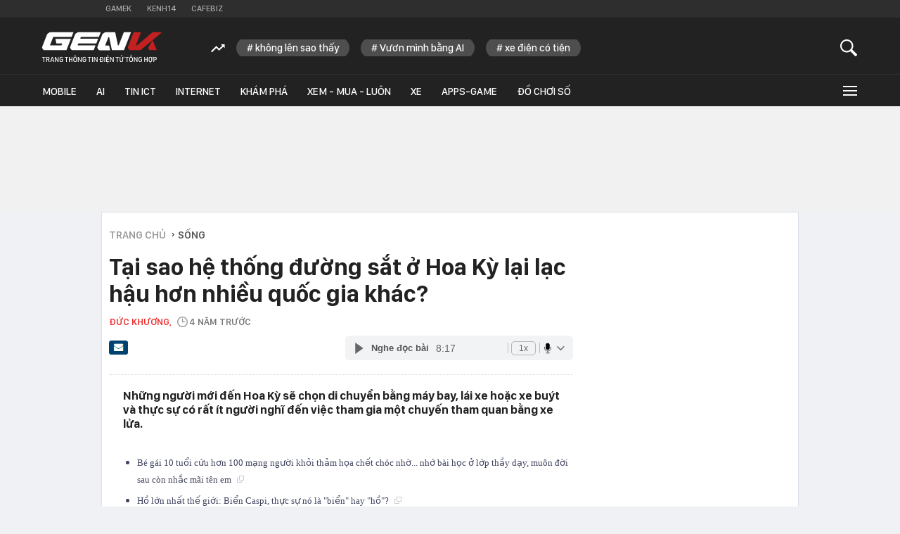

--- FILE ---
content_type: text/html; charset=utf-8
request_url: https://genk.vn/tai-sao-he-thong-duong-sat-o-hoa-ky-lai-lac-hau-hon-nhieu-quoc-gia-khac-20220130145440382.chn
body_size: 122888
content:
<!DOCTYPE html>
<html lang="vi">
<head>
    <meta http-equiv="Content-Type" content="text/html; charset=utf-8" />
    <title>Tại sao hệ thống đường sắt ở Hoa Kỳ lại lạc hậu hơn nhiều quốc gia khác?</title>
    <meta name="description" content="Những người mới đến Hoa Kỳ sẽ chọn di chuyển bằng máy bay, lái xe hoặc xe buýt và thực sự có rất ít người nghĩ đến việc tham gia một chuyến tham quan bằng xe lửa. ">
    <meta name="keywords" content="tai nạn đường sắt, người mới đến, phương tiện truyền thông">
    <meta name="news_keywords" content="tai nạn đường sắt, người mới đến, phương tiện truyền thông">
    <meta property="og:title" content="Tại sao hệ thống đường sắt ở Hoa Kỳ lại lạc hậu hơn nhiều quốc gia khác?">
    <meta property="og:description" content="Những người mới đến Hoa Kỳ sẽ chọn di chuyển bằng máy bay, lái xe hoặc xe buýt và thực sự có rất ít người nghĩ đến việc tham gia một chuyến tham quan bằng xe lửa. ">
    <meta property="og:type" content="article" />
    <meta property="og:url" content="https://genk.vn/tai-sao-he-thong-duong-sat-o-hoa-ky-lai-lac-hau-hon-nhieu-quoc-gia-khac-20220130145440382.chn" />
        <meta property="og:image" content="https://genk.mediacdn.vn/zoom/600_315/139269124445442048/2022/1/30/v2-e7c59847e27d1fb469762fcd35c0a2a5720w-1643526714624-16435267149761296832360-166-0-501-640-crop-1643529230107910839779.jpg" />
    <meta property="og:image:type" content="image/jpg" />
    <meta property="og:image:width" content="600" />
    <meta property="og:image:height" content="315" />
            <link rel="canonical" href="https://genk.vn/tai-sao-he-thong-duong-sat-o-hoa-ky-lai-lac-hau-hon-nhieu-quoc-gia-khac-20220130145440382.chn"/>
                    <meta name="robots" content="index,follow,max-image-preview:large"/>
        <meta http-equiv="refresh" content="3600"/>
    <meta name="Language" content="vi"/>
    <meta name="distribution" content="Global"/>
    <meta name="revisit-after" content="1 days"/>
    <meta name="generator" content="https://genk.vn">
    <meta name="google-site-verification" content="IqMu_6gL8qrRWMrmEHWvHgOcIagIaCr0bGOEFogTm-s">
    <meta name="RATING" content="GENERAL"/>
    <meta name="site_path" content="https://genk.vn">
    <meta name="author" content="VCCorp.vn">
    <meta name="copyright" content="Công ty cổ phần Truyền Thông Việt Nam - Vccorp" />
    <meta http-equiv="x-dns-prefetch-control" content="on"/>
    <link rel="dns-prefetch" href="https://static.mediacdn.vn/">
    <link rel="dns-prefetch" href="https://cnnd.mediacdn.vn/">
    <link rel="dns-prefetch" href="https://videothumbs.mediacdn.vn/">
    <link rel="dns-prefetch" href="https://videothumbs-ext.mediacdn.vn/">
    <link rel="dns-prefetch" href="https://genk.mediacdn.vn/">
    <link rel="alternate" href="https://m.genk.vn" media="only screen and (max-width: 640px)" />
    <link rel="alternate" href="https://m.genk.vn"  media="handheld" />
    <link rel="shortcut icon" href="https://genk.mediacdn.vn/web_images/genk32.png" type="image/png">
    <link rel="apple-touch-icon" sizes="57x57" href="https://genk.mediacdn.vn/web_images/genk57.png">
    <link rel="apple-touch-icon" sizes="60x60" href="https://genk.mediacdn.vn/web_images/genk60.png">
    <link rel="apple-touch-icon" sizes="72x72" href="https://genk.mediacdn.vn/web_images/genk72.png">
    <link rel="apple-touch-icon" sizes="76x76" href="https://genk.mediacdn.vn/web_images/genk76.png">
    <link rel="apple-touch-icon" sizes="114x114" href="https://genk.mediacdn.vn/web_images/genk114.png">
    <link rel="apple-touch-icon" sizes="120x120" href="https://genk.mediacdn.vn/web_images/genk120.png">
    <link rel="apple-touch-icon" sizes="128x128" href="https://genk.mediacdn.vn/web_images/genk128.png">
    <link rel="apple-touch-icon" sizes="144x144" href="https://genk.mediacdn.vn/web_images/genk144.png">
    <link rel="apple-touch-icon" sizes="152x152" href="https://genk.mediacdn.vn/web_images/genk152.png">
    <link rel="apple-touch-icon" sizes="180x180" href="https://genk.mediacdn.vn/web_images/genk180.png">
    <link rel="icon" type="image/png" href="https://genk.mediacdn.vn/web_images/genk32.png" sizes="32x32">
    <link rel="icon" type="image/png" href="https://genk.mediacdn.vn/web_images/genk192.png" sizes="192x192">
    <link rel="icon" type="image/png" href="https://genk.mediacdn.vn/web_images/genk96.png" sizes="96x96">
    <link rel="icon" type="image/png" href="https://genk.mediacdn.vn/web_images/genk16.png" sizes="16x16">
    <link rel="preload" href="https://static.thanhnien.com.vn/fonts/Inter-Regular.woff2" as="font" type="font/woff2" crossorigin="">
    <link rel="preload" href="https://static.mediacdn.vn/genk/web_font/SFD-Medium.ttf" as="font" type="font/ttf" crossorigin="">
    <link rel="preload" href="https://static.mediacdn.vn/web_font/SFPD-SemiBold.otf" as="font" type="font/otf" crossorigin="">
    <link rel="preload" href="https://static.mediacdn.vn/web_font/SFPD-Regular.otf" as="font" type="font/otf" crossorigin="">
    <link rel="preload" href="https://static.mediacdn.vn/web_font/SFPD-Bold.otf" as="font" type="font/otf" crossorigin="">
    <meta name="format-detection" content="telephone=no" />
<meta name="format-detection" content="address=no" />
<script>
    function getMeta(t) { let e = document.getElementsByTagName("meta"); for (let n = 0; n < e.length; n++)if (e[n].getAttribute("name") === t) return e[n].getAttribute("content"); return "" }
    var hdUserAgent = getMeta("uc:useragent");
    var isNotAllow3rd = hdUserAgent.includes("not-allow-ads");
    var isNotAllow3rd = hdUserAgent.includes("not-allow-ads");
    var pageSettings =appSettings = {
        IsBeta:false,
        DomainAPI: "https://eth.cnnd.vn",
        ajaxDomain: "https://eth.cnnd.vn",
        Domain: "https://genk.vn",
        sharefbApiDomain: "https://sharefb.cnnd.vn",
        videoplayer: "https://vcplayer.mediacdn.vn",
        VideoToken: "[base64]",
        ajaxDomain: "https://eth.cnnd.vn",
        commentSiteName: "genk",
        DomainUtils: "https://utils3.cnnd.vn",
        DOMAIN_API_ANSWER: "https://utils3.cnnd.vn",
        allowAds: true && !isNotAllow3rd,
        allow3rd: true && !isNotAllow3rd,
    };
    var sDomain = "https://eth.cnnd.vn";
    var AdmDomain = 'https://nspapi.aiservice.vn';
    var DomainWeb = "https://genk.vn";
    var KeysAllowComment = 0;
    var sDomainSearch = "https://genk.vn/tim-kiem/";
    var DomainUtils = 'https://utils3.cnnd.vn';
    var DomainConfig = {
        AjaxDomain: "https://eth.cnnd.vn",
    };

    function loadJsAsync(jsLink, callback, callbackEr) {
        const scripts = Array.from(document.getElementsByTagName("script"));
        const existingScript = scripts.find(script => script.src === jsLink);

        if (existingScript) {
            if (typeof callback === "function") callback();
            return;
        }

        const scriptEl = document.createElement("script");
        scriptEl.type = "text/javascript";
        scriptEl.async = true;
        scriptEl.src = jsLink;

        if (typeof callback === "function") {
            scriptEl.onload = callback;
        }

        if (typeof callbackEr === "function") {
            scriptEl.onerror = callbackEr;
        }

        document.head.appendChild(scriptEl);
    }
    function loadCss(t) {
        var e = document.getElementsByTagName("head")[0], s = document.createElement("link");
        s.rel = "stylesheet", s.type = "text/css", s.href = t, s.media = "all", e.appendChild(s)
    }
    function checkRunInitScroll() {
        if (typeof runinitscroll != "undefined" && runinitscroll.length >= 1) {
            runinitscroll[0]();
            var len = runinitscroll.length;
            var arr = [];
            for (var i = 1; i < len; i++) {
                arr.push(runinitscroll[i]);
            }
            runinitscroll = arr;
        }
        window.setTimeout(function () {
            checkRunInitScroll();
        }, 1);
    }
    setTimeout(function () {
        let e = !1;

        let runInitScrollTimeout = pageSettings.allow3rd ? 1 : 3000;

        function t() {
            try {
                e || (e = !0, document.removeEventListener("scroll", t), function () {
                    let e = document.createElement("script");
                    e.async = !0, e.setAttribute("data-ad-client", ""), document.head.appendChild(e), e.src = ""
                }(), document.removeEventListener("mousemove", t), document.removeEventListener("mousedown", t), document.removeEventListener("touchstart", t)), setTimeout(function () {
                    checkRunInitScroll();
                }, runInitScrollTimeout)

            } catch (err) {
                console.log("init --" + err);
            }
        }
        document.addEventListener("scroll", t, { passive: true }), document.addEventListener("mousemove", t), document.addEventListener("mousedown", t), document.addEventListener("touchstart", t, { passive: true }), document.addEventListener("load", function () {
            document.body.clientHeight != document.documentElement.clientHeight && 0 == document.documentElement.scrollTop && 0 == document.body.scrollTop || t()
        })
    }, 1);
</script>

            <!-- GOOGLE SEARCH STRUCTURED DATA FOR ARTICLE -->
<script type="application/ld+json">
{
    "@context": "http://schema.org",
    "@type": "NewsArticle",
    "mainEntityOfPage":{
        "@type":"WebPage",
        "@id":"https://genk.vn/tai-sao-he-thong-duong-sat-o-hoa-ky-lai-lac-hau-hon-nhieu-quoc-gia-khac-20220130145440382.chn"
    },
    "headline": "Tại sao hệ thống đường sắt ở Hoa Kỳ lại lạc hậu hơn nhiều quốc gia khác?",
    "description": "Những người mới đến Hoa Kỳ sẽ chọn di chuyển bằng máy bay, lái xe hoặc xe buýt và thực sự có rất ít người nghĩ đến việc tham gia một chuyến tham quan bằng xe lửa. ",
    "image": {
        "@type": "ImageObject",
        "url": "https://genk.mediacdn.vn/zoom/700_438/139269124445442048/2022/1/30/v2-e7c59847e27d1fb469762fcd35c0a2a5720w-1643526714624-16435267149761296832360-158-0-558-640-crop-1643529222450703369296.jpg",
        "width" : 700,
        "height" : 438
    },
    "datePublished": "2022-01-31T12:15:00+07:00",
    "dateModified": "2022-01-31T12:16:05+07:00",
    "author": {
        "@type": "Person",
        "name": "Đức Khương"
    },
    "publisher": {
        "@type": "Organization",
        "name": "https://genk.vn",
        "logo": {
            "@type": "ImageObject",
            "url": "https://genk.mediacdn.vn/image/favicon.png",
            "width": 70,
            "height": 70
        }
    }
}

</script>
<!-- GOOGLE BREADCRUMB STRUCTURED DATA -->
<script type="application/ld+json">
{
    "@context": "http://schema.org",
    "@type": "BreadcrumbList",
    "itemListElement": [
        {
            "@type": "ListItem",
            "position": 1,
            "item": {
                "@id": "https://genk.vn",
                "name": "Trang chủ"
            }
        },
                {
       "@type": "ListItem",
       "position": 2,
       "item": {
           "@id": "https://genk.vn/song.chn",
                "name": "Sống"
            }
        },
                ]
}

</script>
<script type="application/ld+json">
{
    "@context": "http://schema.org",
    "@type": "Organization",
        "name":"genk.vn",
        "url": "https://genk.vn",
         "logo": "https://genk.mediacdn.vn/web_images/genk60.png",
        "email": "mailto: info@genk.vn",
             "sameAs":[
                    ],

    "contactPoint": [{
        "@type": "ContactPoint",
        "telephone": "02473095555",
        "contactType": "customer service"
        }],
    "address": {
    "@type": "PostalAddress",
    "addressLocality": "Thanh Xuân",
    "addressRegion": "Hà Nội",
    "addressCountry": "Việt Nam",
    "postalCode":"100000",
    "streetAddress": "Tầng 20, Tòa nhà Center Building - Hapulico Complex, Số 01, phố Nguyễn Huy Tưởng, phường Thanh Xuân, Hà Nội"
    }
    }
</script>
<script type="text/javascript">
    var _ADM_Channel = '%2fsong%2fdetail%2f';
</script>
                <link href="https://genk.mediacdn.vn/web_css/20240301/genk.detail.min.css" rel="stylesheet">
<style>
    [data-role="content"] img{
        height: auto;
    }
</style>
            <link href="https://genk.mediacdn.vn/web_css/20251017/genknewv2.detail.min.css?1.0.0" rel="stylesheet">
<style>
    [data-role="content"] img{
        height: auto;
    }
    [data-role=content] .VCSortableInPreviewMode.alignRightOverflow {
        margin-right: 0;
    }
</style>

    <style>
    .link-source-wrapper{
        width: 100%!important;
    }
    .link-source-name { text-align: left; width: 100%; padding: 10px 15px; }
    .time-source-detail { float: right; color: #888888 !important; font-size: 12px; font-weight: 400; }
    span.btn-copy-link-source2 svg path { fill: #333333; }
    .link-source-name .btn-copy-link-source2 { margin-left: 12px !important; font-size: 12px; }
    span.btn-copy-link-source-1{margin-left: 10px}
</style>
    <style>
        .top-ads{min-height:100px}a{text-decoration:none}.hidden{display:none}.gbh-menu-list .gmli:nth-child(2),.menu-expand-item:first-of-type{margin-left:0}.menu-expand-item{width:148px!important}.ghw-bottom-header .w1040{width:1160px!important}.ghw-bottom-header .logo-genk{height:45px;top:20px;width:180px}.gbh-menu-list{display:flex;align-items:center}.ghw-bottom-header .w1040{height:100%}.ghw-bottom-header .i-search,.linkvideoheader{top:20px}.gk_home20-wrapper .knswli-right .afnews-type{flex-wrap:wrap}.af-tts{width:324px}.ghw-bottom-header .textsearch{top:30px}.ghw-bottom-header,.ghw-bottom-header .ghw-nav-header{height:auto}.ghw-bottom-header .ghw-bottom-header-top{height:80px}.ghw-trending-list{display:flex;align-items:center;margin-left:240px;position:absolute;top:28px;height:30px;overflow:hidden;width:calc(100% - 300px)}.menu-expand-wrapper{top:45px!important}.ghw-trending-list .trending-icon{height:30px;display:flex;align-items:center;background:#222;z-index:99;padding-right:16px}.ghw-trending-list .trending-swiper{width:calc(100% - 36px)}.ghw-trending-list .trending-swiper .trending-item{width:auto}.ghw-trending-list .trending-swiper .trending-item a{padding:6px 15px;background:rgba(255,255,255,.2);border-radius:15px;font-family:SFD-Medium;font-style:normal;font-weight:400;font-size:15px;line-height:24px;color:#fff;margin-right:16px;width:auto}.ghw-nav-header{background-color:#222;border-top:1px solid #333}.gbh-menu-list{margin-left:0;height:auto;width:100%}.gbh-menu-list .gmli,.header-fixed .gbh-menu-list .gmli:nth-child(2){margin-left:28px}.gbh-menu-list .gmli:first-of-type{margin-left:0;display:none!important}.gbh-menu-list .gmli.expand-icon{margin-left:auto}.gbh-menu-list .gmli.expand-icon .i-expand{width:16px}@media (max-width:991px){ul.gbh-menu-list{margin-left:0}.ghw-trending-list{margin-left:200px}}.logo-fixed{display:none!important;width:140px;align-items:center;transition:.3s}.header-fixed .logo-fixed{display:flex!important}.header-fixed .gbh-menu-list .gmli:first-of-type{display:inline-block!important}.logo-fixed a,.logo-fixed svg{width:100%}.ghw-trending-list .trending-swiper .trending-item a::before{content:'#';margin-right:3px}
        .top-footer .logo-genk {
            width: 182px;
            height: 48px;
        }

        @media (max-width: 1024px) {
            .ghw-bottom-header .w1040{max-width: 100%;}
            #relasedPopup{
                display: grid;
                grid-template-columns: repeat(4,1fr);
                gap: 12px;
            }
            #relasedPopup::before{display: none;}
            .news__lightbox .threadls li{width: auto !important; margin-right: 0;}
            .news__lightbox .threadls li+li{margin: 0 !important;}
            .light-box{
                max-width: 98%;
                overflow-x: hidden;
                left: 0 !important;
            }
            .light-box .ct-main{max-width: 100%;}
            ul.gbh-menu-list{
                overflow-x: auto;
                overflow-y: hidden;
            }
            .header-fixed .gbh-menu-list .gmli a{white-space: nowrap}
        }
        @media (max-width: 820px){
            .gbh-menu-list .gmli, .header-fixed .gbh-menu-list .gmli:nth-child(2){margin-left: 18px;}
            .header-fixed .gbh-menu-list .gmli a{font-size: 13px;}
            .gbh-menu-list .gmli a{font-size: 13px;}
            .header-fixed .gbh-menu-list .gmli, .header-fixed .gbh-menu-list .gmli:nth-child(2){margin-left: 12px;}
            .gbh-menu-list .gmli.expand-icon{margin-left: auto !important;}
            .lb-news-content{
                width: 96%;
                margin-right: 0px;
                padding: 20px 15px;
            }
            #relasedPopup{
                grid-template-columns: repeat(3,1fr);
            }
            .news__lightbox .threadls li img{
                width: 100%;
                height: auto;
            }
        }
        .w-auto {
            width: auto !important;
        }
    </style>
    <script>
        if (pageSettings.allow3rd) {
            function callbackErArf() {
                window.arferrorload = true;
            }
            loadJsAsync('https://adminplayer.sohatv.vn/resource/init-script/playerInitScript.js', "", callbackEr = callbackErArf);
        }
    </script>
</head>
<body>
<script>
    if (pageSettings.allow3rd) {
        (function () {
            var img = new Image();
            var pt = ((document.location.protocol == "https:") ? "https:" : "http:");
            img.src = pt + '//lg1.logging.admicro.vn/ftest?url=' + encodeURIComponent(document.URL);
            var img1 = new Image();
            img1.src = pt + '//amcdn.vn/ftest?url=' + encodeURIComponent(document.URL);

        })();
    }
</script>

<script>
    if (pageSettings.allow3rd) {
        function callbackErArf() {
            window.arferrorload = true;
        }
        loadJsAsync('https://media1.admicro.vn/core/adm_tracking.js', "", callbackEr = callbackErArf);
        loadJsAsync('https://static.amcdn.vn/tka/cdn.js', "", callbackEr = callbackErArf);
    }
</script>

<script>
    if (pageSettings.allow3rd) {
        (function(w,d,s,l,i){w[l]=w[l]||[];w[l].push({'gtm.start':
                new Date().getTime(),event:'gtm.js'});var f=d.getElementsByTagName(s)[0],
            j=d.createElement(s),dl=l!='dataLayer'?'&l='+l:'';j.async=true;j.src=
            'https://www.googletagmanager.com/gtm.js?id='+i+dl;f.parentNode.insertBefore(j,f);
        })(window,document,'script','dataLayer','GTM-TMQMBBK');
    }
</script>
<!-- Admicro Tag Manager -->
<script>
    if (pageSettings.allow3rd) {
    (function (a, b, d, c, e) {
        a[c] = a[c] || [];
        a[c].push({ "atm.start": (new Date).getTime(), event: "atm.js" });
        a = b.getElementsByTagName(d)[0]; b = b.createElement(d); b.async = !0;
        b.src = "//deqik.com/tag/corejs/" + e + ".js"; a.parentNode.insertBefore(b, a);
    })(window, document, "script", "atmDataLayer", "ATM4U9VN9EB7C");
}
</script>
<!-- End Admicro Tag Manager -->
<script type="text/javascript">
    if (pageSettings.allow3rd) {
        var _gaq = _gaq || [];
        _gaq.push(['_setAccount', 'UA-46362619-4']);
        _gaq.push(['_trackPageview']);

        (function () {
            var ga = document.createElement('script'); ga.type = 'text/javascript'; ga.async = true;
            ga.src = (('https:' == document.location.protocol) ? 'https://' : 'http://') + 'stats.g.doubleclick.net/dc.js';
            var s = document.getElementsByTagName('script')[0]; s.parentNode.insertBefore(ga, s);
        })();
    }
</script>


<script>
    var arrAdmZone = [];
    function initArrAdmZone(from) {
        const zoneElements = document.querySelectorAll('zone[id]:not(.pushed),div[id^=admzone]:not(.pushed),div[id^=zone]:not(.pushed)');

        for (const zone of zoneElements) {
            const adsId = zone.getAttribute('id');
            arrAdmZone.push(adsId);
            zone.classList.add('pushed');
        }

        console.log('initArrAdmZone ' + from, arrAdmZone);
    }

    document.addEventListener("DOMContentLoaded", function () {
        initArrAdmZone("DOMContentLoaded");
    });

    (runinit = window.runinit || []).push(function () {
        $(document).ajaxComplete(function () {
            initArrAdmZone('document ajaxComplete');
        });
    });
</script>

<script>
    if (pageSettings.allow3rd) {
        var arfAsync = arfAsync || [];
        function callbackErArf() {
            window.arferrorload = true;
        }
        loadJsAsync('https://media1.admicro.vn/cms/Arf.min.js', "", callbackEr = callbackErArf);
    }
</script>

<script type="text/javascript">
    if (pageSettings.allow3rd) {
        var admicroAD = admicroAD || {};
        admicroAD.unit = admicroAD.unit || [];
        (function () { var a = document.createElement("script"); a.async = !0; a.type = "text/javascript"; a.onerror = function () { window.admerrorload = true; }; a.src = (("https:" == document.location.protocol) ? "https:" : "http:") + "//media1.admicro.vn/core/admcore.js"; var b = document.getElementsByTagName("script")[0]; b.parentNode.insertBefore(a, b) })();
    }
</script>
<script>
    if (pageSettings.allow3rd) {
    (function(){function d(b,c,e){var a=document.createElement("script");a.type="text/javascript";a.async=!0;a.src=b;2<=arguments.length&&(a.onload=c,a.onreadystatechange=function(){4!=a.readyState&&"complete"!=a.readyState||c()});a.onerror=function(){if("undefined"!=typeof e)try{e()}catch(g){}};document.getElementsByTagName("head")[0].appendChild(a)}function f(){if("undefined"==typeof window.ADMStorageFileCDN)setTimeout(function(){f()},500);else if("undefined"!=typeof window.ADMStorageFileCDN.corejs&&
        "undefined"!=typeof window.ADMStorageFileCDN.chkCorejs&&0==window.ADMStorageFileCDN.chkCorejs)if(window.ADMStorageFileCDN.chkCorejs=!0,"string"==typeof window.ADMStorageFileCDN.corejs)d(window.ADMStorageFileCDN.corejs);else if("undefined"!=typeof window.ADMStorageFileCDN.corejs)for(var b=0,c=window.ADMStorageFileCDN.corejs.length;b<c;b++)d(window.ADMStorageFileCDN.corejs[b])}f()})();
}
</script>

<div id="admWrapsite" >
    <div class="genk-wrapper detail">
        <div class="genk-header-wrapper">
    <div class="ghw-top-header">
        <div class="w1040 w1160">
            <ul class="ghw-menu-channelvn">
                <li class="gmchi">
                    <a href="http://gamek.vn/" title="Kênh thông tin mới nhất về Game trong nước và thế giới"
                        target="_blank" rel="nofollow">Gamek</a>
                </li>
                <li class="gmchi">
                    <a href="http://kenh14.vn/" title="Kênh tin tức giải trí - Xã hội " target="_blank"
                        rel="nofollow">Kenh14</a>
                </li>
                <li class="gmchi">
                    <a href="http://cafebiz.vn/" target="_blank" title="CafeBiz - Thông tin kinh doanh - Doanh nhân"
                        rel="nofollow">Cafebiz</a>
                </li>
            </ul>
        </div>
    </div>
    <div class="ghw-bottom-header">
        <div class="w1040 w1160 clearfix  ghw-bottom-header-top">
                            <a href="/" title="Trang thông tin dành cho tín đồ công nghệ" class="logo-genk">
                    <img src="https://static.mediacdn.vn/genk/web_images/logogenk.svg" alt="Logo" style="width: 100%" width="180" height="45">
                </a>
            
            <div class="ghw-trending-list" style="">
                    <div class="trending-icon">
                        <svg width="20" height="13" viewBox="0 0 20 13" fill="none"
                            xmlns="http://www.w3.org/2000/svg">
                            <g clip-path="url(#clip0_2_588)">
                                <path
                                    d="M7.71094 6.06641L11.6953 10.0508L17.4141 4.35547L19.7109 6.65234V0.652344H13.7109L16.0078 2.92578L11.6953 7.23828L7.71094 3.23047L0 10.9414L1.40625 12.3477L7.71094 6.06641Z"
                                    fill="white" />
                            </g>
                            <defs>
                                <clipPath id="clip0_2_588">
                                    <rect width="19.7109" height="11.6953" fill="white"
                                        transform="translate(0 0.652344)" />
                                </clipPath>
                            </defs>
                        </svg>
                    </div>
                    <div class="trending-swiper swiper">
                        <ul class="swiper-wrapper trending-list">
                        </ul>
                    </div>
                </div>

            <a href="javascript:;" id="btnSearch" class="sprite-genk i-search" rel="nofollow" title="button"></a>
            
            <div class="textsearch fl">
                <p id="searchinput" contenteditable="true" onkeypress="return BBEnterPress1(event)"
                    data-placeholder="Nhập nội dung tìm kiếm ..."></p>
            </div>
        </div>
        <div class="ghw-nav-header">
                <div class="w1040 w1160 clearfix">
                    <ul class="gbh-menu-list">
                        <li class="gmli">
                            <a href="/" title="Trang thông tin dành cho tín đồ công nghệ" class="logo-fixed">
                                <svg width="180" height="28" viewBox="0 0 180 28" fill="none" xmlns="http://www.w3.org/2000/svg">
                                    <path d="M33.1237 10.8947H20.1563L21.6318 17.7898H30.0308C30.2011 17.7898 30.3429 17.9601 30.2578 18.1303L29.3214 20.4854C29.293 20.5706 29.1795 20.6557 29.0945 20.6557H12.8922C12.4383 20.6557 12.0977 20.2017 12.268 19.7477L16.7228 8.39765C16.808 8.14227 17.0634 7.97201 17.3471 7.97201H44.4454L47.2545 0.849854H12.4099C11.9275 0.849854 11.4451 0.991731 11.0478 1.27549L8.52245 2.97799C8.12519 3.26174 7.81306 3.63063 7.64281 4.08463L0.322028 22.7838C0.0382765 23.5215 0.123402 24.3728 0.577404 25.0255L1.76916 26.7563C2.22316 27.4089 2.96092 27.8062 3.75542 27.8062H36.6989L43.3387 10.8947H33.1237Z" fill="white"/>
                                    <path d="M81.5031 17.7899L84.3121 10.6678H57.3274L58.207 8.42614C58.2921 8.17077 58.5476 8.00051 58.8313 8.00051H85.3621L88.1712 0.878357H54.4331C53.9507 0.878357 53.4684 1.02024 53.0712 1.30398L50.5457 3.0065C50.1485 3.29024 49.8364 3.65912 49.6661 4.11312L42.3453 22.784C42.0616 23.5218 42.1467 24.3729 42.6008 25.0256L43.7924 26.7565C44.2464 27.4092 44.9842 27.8064 45.7787 27.8064H77.5589L80.368 20.6842H54.348C53.894 20.6842 53.5535 20.2302 53.7238 19.7762L54.4899 17.7899H81.5031Z" fill="white"/>
                                    <path d="M122.817 0.878357L115.212 20.2586C115.127 20.5139 114.872 20.6842 114.588 20.6842C114.275 20.6842 114.02 20.4572 113.935 20.1734L109.878 0.906733H95.2928C94.8104 0.906733 94.328 1.04861 93.9308 1.33236L91.4054 3.03487C91.0081 3.31862 90.696 3.68749 90.5257 4.14149L83.2049 22.8123C82.9212 23.5501 83.0064 24.4013 83.4603 25.054L84.652 26.7848C85.1061 27.4375 85.8438 27.8347 86.6383 27.8347H102.301L100.826 20.9396H95.69C95.236 20.9396 94.8955 20.4855 95.0658 20.0316L99.6055 8.45452C99.6905 8.19914 99.9467 8.0289 100.23 8.0289C100.542 8.0289 100.797 8.2559 100.882 8.53964L104.941 27.8064H123.015L133.599 0.878357H122.817Z" fill="white"/>
                                    <path d="M159.79 25.1107L160.244 26.2457C160.613 27.1821 161.492 27.778 162.485 27.778H172.303L165.918 12.7108L159.96 23.011C159.591 23.6636 159.506 24.4297 159.79 25.1107Z" fill="#C32022"/>
                                    <path d="M165.891 0.878357L142.538 20.5423C142.424 20.6558 142.283 20.6842 142.112 20.6842H141.828C141.374 20.6842 141.034 20.2302 141.204 19.7762L148.61 0.878357H137.544L128.975 22.784C128.691 23.5218 128.776 24.3729 129.23 25.0256L130.422 26.7565C130.876 27.4092 131.613 27.8064 132.407 27.8064H147.674L165.919 12.7391L179.993 0.878357H165.891Z" fill="#C32022"/>
                                </svg>
                            </a>
                        </li>
                        <li class="gmli">
                            <a href="/mobile.chn" title="mobile">Mobile</a>
                        </li>
                        <li class="gmli">
                            <a href="/ai.chn" title="AI">AI</a>
                        </li>
                        <li class="gmli">
                            <a href="/tin-ict.chn" title="Tin ICT">Tin ICT</a>
                        </li>
                        <li class="gmli">
                            <a href="/internet.chn" title="internet">Internet</a>
                        </li>
                        <li class="gmli">
                            <a href="/kham-pha.chn" title="Khám phá">Khám phá</a>
                        </li>
                        <li class="gmli">
                            <a href="/xem-mua-luon.chn" title="Xem - Mua - Luôn">Xem - Mua - Luôn</a>
                        </li>
                        <li class="gmli">
                            <a href="/xe.chn" title="Xe">Xe</a>
                        </li>




                        <li class="gmli">
                            <a href="/apps-games.chn" title="Apps-Game">Apps-Game</a>
                        </li>
                        <li class="gmli">
                            <a href="/do-choi-so.chn" title="Đồ chơi số">Đồ chơi số</a>
                        </li>


                        <li class="gmli expand-icon" id="expandicon">
                            <a href="javascript:;" class="i-expand" rel="nofollow" title="icon">
                                <div class="iconmenu"></div>
                            </a>
                        </li>
                    </ul>
                </div>
                <div id="menu-expand" class="menu-expand-wrapper">
                    <div class="clearfix menu-clear">
                        <div class="w1040 clearfix">
                            <ul class="menu-expand-list">
                                <li class="menu-expand-item">
                                    <ul class="submenu-expand-list">
                                        <li class="submenu-expand-item cate"><a href="/mobile.chn" title="mobile">Mobile</a>
                                        </li>
                                        <li class="submenu-expand-item"><a href="/mobile/dien-thoai.chn" title="điện thoại">Điện
                                                thoại</a></li>
                                        <li class="submenu-expand-item"><a href="/mobile/may-tinh-bang.chn"
                                                title="máy tính bảng">Máy tính bảng</a></li>
                                    </ul>

                                    <a href="#" class="app-ios"></a>
                                </li>
                                <li class="menu-expand-item">
                                    <ul class="submenu-expand-list">
                                        <li class="submenu-expand-item cate"><a href="/internet.chn"
                                                title="internet">INTERNET</a></li>
                                        <li class="submenu-expand-item"><a href="/internet/digital-marketing.chn"
                                                title="digital marketing">Digital Marketing</a></li>
                                        <li class="submenu-expand-item"><a href="/internet/media.chn" title="media">Media</a>
                                        </li>
                                    </ul>
                                    <a href="#" class="app-android"></a>
                                </li>
                                <li class="menu-expand-item">
                                    <ul class="submenu-expand-list">
                                        <li class="submenu-expand-item cate"><a href="/kham-pha.chn" title="khám phá">KHÁM
                                                PHÁ</a></li>
                                        <li class="submenu-expand-item"><a href="/kham-pha/lich-su.chn" title="lịch sử">Lịch
                                                sử</a></li>
                                        <li class="submenu-expand-item"><a href="/kham-pha/tri-thuc.chn" title="tri thức">Tri
                                                thức</a></li>
                                    </ul>
                                </li>
                                <li class="menu-expand-item">
                                    <ul class="submenu-expand-list">
                                        <li class="submenu-expand-item cate"><a href="/tra-da-cong-nghe.chn"
                                                title="trà đá công nghệ">TRÀ ĐÁ CÔNG NGHỆ</a></li>
                                        <li class="submenu-expand-item"><a href="/tra-da-cong-nghe/tan-man.chn"
                                                title="tản mạn">Tản mạn</a></li>
                                        <li class="submenu-expand-item"><a href="/tra-da-cong-nghe/y-tuong-sang-tao.chn"
                                                title="ý tưởng sáng tạo">Ý tưởng sáng tạo</a></li>
                                    </ul>
                                </li>
                                <li class="menu-expand-item">
                                    <ul class="submenu-expand-list">
                                        <li class="submenu-expand-item cate"><a href="/blockchain.chn"
                                                title="Blockchain">Blockchain</a></li>
                                        <li class="submenu-expand-item"><a href="/blockchain/xu-huong.chn" title="Xu hướng">Xu
                                                hướng</a></li>
                                        <li class="submenu-expand-item"><a href="/blockchain/cong-nghe.chn"
                                                title="Công nghệ">Công nghệ</a></li>
                                        <li class="submenu-expand-item"><a href="/blockchain/nhan-vat.chn" title="Nhân vật">Nhân
                                                vật</a></li>
                                    </ul>
                                </li>
                                <li class="menu-expand-item">
                                    <ul class="submenu-expand-list">
                                        <li class="submenu-expand-item cate"><a href="/ai.chn" title="AI">AI</a>
                                        </li>
                                        <li class="submenu-expand-item cate"><a href="/tin-ict.chn" title="tin ict">TIN ICT</a>
                                        </li>
                                        <li class="submenu-expand-item cate"><a href="/thu-thuat.chn" title="thủ thuật">THỦ
                                                THUẬT</a></li>
                                        <li class="submenu-expand-item cate"><a href="/song.chn" title="sống">Sống</a></li>
                                        <li class="submenu-expand-item cate"><a href="/nhom-chu-de/emagazine.chn"
                                                class="emgz">EMAGAZINE</a></li>
                                    </ul>
                                </li>
                                <li class="menu-expand-item">
                                    <ul class="submenu-expand-list">
                                        <li class="submenu-expand-item cate"><a href="/apps-games.chn"
                                                title="app - games">APPS - GAMES</a></li>
                                        <li class="submenu-expand-item cate"><a href="/do-choi-so.chn" title="đồ chơi số">ĐỒ
                                                CHƠI SỐ</a></li>
                                        
                                        <li class="submenu-expand-item cate"><a href="/gia-dung.chn" title="Gia dụng">GIA
                                                DỤNG</a></li>
                                        <li class="submenu-expand-item cate"><a href="/xe.chn" title="Xe">Xe</a></li>
                                    </ul>
                                </li>
                            </ul>
                        </div>
                    </div>
                </div>
            </div>
    </div>

    <div class="khw-ads-wrapper clearfix">
        <div class="ads w1040  top-ads" align="center">
            <zone id="57"></zone>
<script>
    if (pageSettings.allow3rd) {
        arfAsync.push("57");
    }
</script>
        </div>
    </div>
</div>
        <div class="main">
                <div class="genk-body-wrapper clearfix totalcontentdetail">
        <div class="kbw-content">
            <div class="adm-mainsection">
                <div class="ads-sponsor type-2 adm-hidden">
                    <div id="admsectionlogo"></div>
                    <div id="admsection1"></div>
                </div>
                <div class="ads-sponsor type-2 adm-hidden">
                    <div id="admsection2"></div>
                    <div id="admsection3"></div>
                </div>
                <div class="w1040 gbwc-wrp clearfix">
                                    <div id="divNews">
                    <div class="wrapper-tin-hay-trong-ngay">
    <div class="w1040">
        <div class="clearfix box-tin-hay-trong-ngay ">
            
            <ul class="thtn-tags clearfix">
            </ul>
            <div class="thtn-wrapper" id="NewsPostionTop">
            </div>
        </div>
    </div>
</div>
<script>
    (runinit = window.runinit || []).push(function () {
        $(function () {
            tinHayTrongNgay.init();
        });
        $.ajax({
            type: "GET",
            headers: {
                'X-CSRF-TOKEN':'rxABZSTmYNcc1Az1r0VgbPJVB7rDnC7Y34K9p6bG'
            },
            url: "/ajax-get-news-position-top.chn",
            dataType:"html",
            cache: true,
            success: function(result) {
               $('#NewsPostionTop').html(result);
            },error:function(x,e) {
            }
        })
    });
</script>
                    <div class="kbwc-body clearfix">
        <div class="w710 kbwcb-left fl adm-leftsection">
            <div class="kbwcb-sticky-toolbar" id="genk-detail-toolbar">
                <ul class="list-kbwcbst">
                    <li class="kbwcbst tb-home">
                        <a href="/" class="sprite-genk"></a>
                    </li>
                </ul>
            </div>
            <div class="kbwc-header clearfix">
                <div class="breakcrum-wrapper clearfix">
                                            <ul class="gbrcw-list fl" itemscope itemtype="https://schema.org/BreadcrumbList">
    <li class="gbrcwli" itemprop="itemListElement" itemscope itemtype="https://schema.org/ListItem">
        <strong>
            <a itemprop="item" href="/" title="Trang chủ"><span itemprop="name">Trang chủ</span></a>
        </strong>
        <meta itemprop="position" content="1">
    </li>
            <li class="gbrcwli"><span class="split">›</span></li>
        <li class="gbrcwli active" itemprop="itemListElement" itemscope itemtype="https://schema.org/ListItem">
            <strong>
                <a itemprop="item" href="/song.chn" title="Sống"><span itemprop="name">Sống</span></a>
            </strong>
            <meta itemprop="position" content="2">
        </li>
        <li class="gbrcwli gbrl2">
    </li>
</ul>
                                    </div>
                <h1 class="kbwc-title clearfix">
                    <span>Tại sao hệ thống đường sắt ở Hoa Kỳ lại lạc hậu hơn nhiều quốc gia khác?</span>
                </h1>
                <div class="kbwc-meta" sourceid="7">
                    <span class="kbwcm-author">Đức Khương, &nbsp;</span>




                    <span class="kbwcm-time" title="2022-01-31T12:15:00"></span>
                </div>
                <div class="kbwc-socials">
                    <div class="fb-like" data-href="https://genk.vn/tai-sao-he-thong-duong-sat-o-hoa-ky-lai-lac-hau-hon-nhieu-quoc-gia-khac-20220130145440382.chn" data-layout="button_count" data-action="like" data-size="small" data-show-faces="false" data-share="true"></div>
                    <div class="fb-send fl mgr5" data-href="https://genk.vn/tai-sao-he-thong-duong-sat-o-hoa-ky-lai-lac-hau-hon-nhieu-quoc-gia-khac-20220130145440382.chn" data-colorscheme="dark"></div>
                    <a class="ml-2" title="Gửi email" href="mailto:?&amp;subject=[&#039;GenK.vn&#039;]Tại sao hệ thống đường sắt ở Hoa Kỳ lại lạc hậu hơn nhiều quốc gia khác?&amp;body=https://genk.vn/tai-sao-he-thong-duong-sat-o-hoa-ky-lai-lac-hau-hon-nhieu-quoc-gia-khac-20220130145440382.chn0D0ANhững người mới đến Hoa Kỳ sẽ chọn di chuyển bằng máy bay, lái xe hoặc xe buýt và thực sự có rất ít người nghĩ đến việc tham gia một chuyến tham quan bằng xe lửa. " rel="nofollow">
                        <div class="ico-mailto"></div>
                    </a>
                    <style>
                        .af-tts {
                            margin-top: -7px
                        }
                    </style>
                    <div class="af-tts fr"></div>
                </div>
            </div>
            <div class="kbwcb-left-wrapper content" >
                <div class="klw-new-content clearfix">
                    <div class="knc-menu-nav">
                        <div class="kmn-wrapper" id="menuNav">
                            <div class="kmnw-content">
                                <div class="kc-item kc-facebook">
                                    <a onclick="fbClient.shareClick('https://genk.vn/tai-sao-he-thong-duong-sat-o-hoa-ky-lai-lac-hau-hon-nhieu-quoc-gia-khac-20220130145440382.chn');" href="javascript:;" class="icon-kcf" title="Chia sẻ"></a>
                                </div>
                                <div class="kc-item kc-email">
                                    <a href="mailto:?&amp;subject=[&#039;GenK.vn&#039;]Tại sao hệ thống đường sắt ở Hoa Kỳ lại lạc hậu hơn nhiều quốc gia khác?&amp;body=https://genk.vn/tai-sao-he-thong-duong-sat-o-hoa-ky-lai-lac-hau-hon-nhieu-quoc-gia-khac-20220130145440382.chn0D0ANhững người mới đến Hoa Kỳ sẽ chọn di chuyển bằng máy bay, lái xe hoặc xe buýt và thực sự có rất ít người nghĩ đến việc tham gia một chuyến tham quan bằng xe lửa. " class="icon-kcm" title="email" rel="nofollow"></a>
                                </div>
                            </div>
                        </div>
                    </div>
                    <div class="fr w640" data-role="content">
                                                    <h2 class="knc-sapo">Những người mới đến Hoa Kỳ sẽ chọn di chuyển bằng máy bay, lái xe hoặc xe buýt và thực sự có rất ít người nghĩ đến việc tham gia một chuyến tham quan bằng xe lửa. </h2>
                                <zone id="k9yxucrh"></zone>
<script>
    if (pageSettings.allow3rd) {
        arfAsync.push("k9yxucrh");
    }
</script>
                                <div class="knc-relate-wrapper" id="lstRelation" runat="server" data-marked-zoneid="genk_detail_b1">
        <ul class="krw-list tinlienquan">
                                            <li class="krwli">
                    <a href="/be-gai-10-tuoi-cuu-hon-100-mang-nguoi-khoi-tham-hoa-chet-choc-nho-nho-bai-hoc-o-lop-thay-day-muon-doi-sau-con-nhac-mai-ten-em-20220130102052002.chn" title="Bé gái 10 tuổi cứu hơn 100 mạng người khỏi thảm họa chết chóc nhờ... nhớ bài học ở lớp thầy dạy, muôn đời sau còn nhắc mãi tên em" class="show-popup visit-popup"
                       data-popup-url="/be-gai-10-tuoi-cuu-hon-100-mang-nguoi-khoi-tham-hoa-chet-choc-nho-nho-bai-hoc-o-lop-thay-day-muon-doi-sau-con-nhac-mai-ten-em-20220130102052002.chn">
                    Bé gái 10 tuổi cứu hơn 100 mạng người khỏi thảm họa chết chóc nhờ... nhớ bài học ở lớp thầy dạy, muôn đời sau còn nhắc mãi tên em
                                           <i class="icon-show-popup"></i>
                                            </a>
                </li>
                                                            <li class="krwli">
                    <a href="/ho-lon-nhat-the-gioi-bien-caspi-thuc-su-no-la-bien-hay-ho-20220127105955921.chn" title="Hồ lớn nhất thế giới: Biển Caspi, thực sự nó là &quot;biển&quot; hay &quot;hồ&quot;?" class="show-popup visit-popup"
                       data-popup-url="/ho-lon-nhat-the-gioi-bien-caspi-thuc-su-no-la-bien-hay-ho-20220127105955921.chn">
                    Hồ lớn nhất thế giới: Biển Caspi, thực sự nó là &quot;biển&quot; hay &quot;hồ&quot;?
                                           <i class="icon-show-popup"></i>
                                            </a>
                </li>
                                    </ul>

        <div style="clear: both"></div>
    </div>
                            <div class="clearfix">
                            </div>
                            <div data-check-position="genk_body_start"></div>
                            <div class="knc-content detail-content" id="ContentDetail">
                                                                                                <p>Tr&ecirc;n th&#7921;c t&#7871;, Hoa K&#7923; t&#7915;ng c&oacute; m&#7897;t h&#7879; th&#7889;ng &#273;&#432;&#7901;ng s&#7855;t c&#7921;c k&#7923; ph&aacute;t tri&#7875;n, nh&#432;ng &#273;&#7871;n th&#7901;i &#273;i&#7875;m hi&#7879;n t&#7841;i, &#273;i&#7873;u n&agrave;y d&#432;&#7901;ng nh&#432; kh&ocirc;ng c&ograve;n &#273;&uacute;ng n&#7919;a. Th&#7881;nh tho&#7843;ng ch&uacute;ng ta v&#7851;n th&#7845;y nh&#7919;ng v&#7909; tai n&#7841;n &#273;&#432;&#7901;ng s&#7855;t c&#7911;a qu&#7889;c gia n&agrave;y tr&ecirc;n c&aacute;c ph&#432;&#417;ng ti&#7879;n truy&#7873;n th&ocirc;ng. N&#259;m 2015, m&#7897;t chuy&#7871;n t&agrave;u t&#7915; Washington, D.C. &#273;&#7871;n New York &#273;&atilde; tr&#7853;t b&aacute;nh, khi&#7871;n 5 ng&#432;&#7901;i thi&#7879;t m&#7841;ng v&agrave; 50 ng&#432;&#7901;i b&#7883; th&#432;&#417;ng. N&#259;m 2017, m&#7897;t &#273;o&agrave;n t&agrave;u kh&aacute;c b&#7883; tr&#7853;t b&aacute;nh &#7903; bang Washington, khi&#7871;n &iacute;t nh&#7845;t 6 ng&#432;&#7901;i thi&#7879;t m&#7841;ng v&agrave; 77 ng&#432;&#7901;i kh&aacute;c b&#7883; th&#432;&#417;ng. V&agrave; m&#7899;i &#273;&acirc;y, m&#7897;t v&#7909; tr&#7853;t b&aacute;nh khi tr&ecirc;n &#273;&#432;&#7901;ng ray Empire Builder n&#7889;i gi&#7919;a Seattle, Washington v&agrave; Chicago, Illinois &#273;&atilde; khi&#7871;n &iacute;t nh&#7845;t 50 ng&#432;&#7901;i b&#7883; th&#432;&#417;ng v&agrave; nhi&#7873;u ng&#432;&#7901;i m&#7855;c k&#7865;t.</p><p>Ng&agrave;y nay, v&#7899;i t&#432; c&aacute;ch l&agrave; c&#432;&#7901;ng qu&#7889;c s&#7889; m&#7897;t th&#7871; gi&#7899;i, Hoa K&#7923;, t&#7841;i sao v&#7851;n v&#7853;n t&#7843;i h&agrave;nh kh&aacute;ch b&#7857;ng h&#7879; th&#7889;ng &#273;&#432;&#7901;ng s&#7855;t kh&ocirc;ng ph&ugrave; h&#7907;p v&#7899;i s&#7913;c m&#7841;nh qu&#7889;c gia c&#7911;a m&igrave;nh?</p><p></p><figure class="VCSortableInPreviewMode small-img noCaption" type="Photo" style=""><div><img src="https://genk.mediacdn.vn/139269124445442048/2022/1/30/v2-947e551198cd50d7be6242193b84f3d7720w-1643525937856-16435259385791213244781.jpg" id="img_412140443566551040" w="600" h="331" alt="T&#7841;i sao h&#7879; th&#7889;ng &#273;&#432;&#7901;ng s&#7855;t &#7903; Hoa K&#7923; l&#7841;i l&#7841;c h&#7853;u h&#417;n nhi&#7873;u qu&#7889;c gia kh&aacute;c? - &#7842;nh 1." title="T&#7841;i sao h&#7879; th&#7889;ng &#273;&#432;&#7901;ng s&#7855;t &#7903; Hoa K&#7923; l&#7841;i l&#7841;c h&#7853;u h&#417;n nhi&#7873;u qu&#7889;c gia kh&aacute;c? - &#7842;nh 1." rel="lightbox" photoid="412140443566551040" data-original="https://genk.mediacdn.vn/139269124445442048/2022/1/30/v2-947e551198cd50d7be6242193b84f3d7720w-1643525937856-16435259385791213244781.jpg" type="photo" style="max-width:100%;" width="600" height="331" loading="lazy"></div><figcaption class="PhotoCMS_Caption"><p data-placeholder="Nh&#7853;p ch&uacute; th&iacute;ch &#7843;nh" class="NLPlaceholderShow"></p></figcaption></figure><p></p><h2>L&#7883;ch s&#7917; ph&aacute;t tri&#7875;n th&#7883;nh v&#432;&#7907;ng</h2><p>C&aacute;c tuy&#7871;n &#273;&#432;&#7901;ng s&#7855;t c&#7911;a M&#7929; &#273;&atilde; t&#7915;ng ph&aacute;t tri&#7875;n r&#7845;t r&#7921;c r&#7905;, &#273;&#432;a n&#7873;n kinh t&#7871; M&#7929; ph&aacute;t tri&#7875;n. N&#259;m 1825, tuy&#7871;n &#273;&#432;&#7901;ng s&#7855;t &#273;&#7847;u ti&ecirc;n tr&ecirc;n th&#7871; gi&#7899;i ra &#273;&#7901;i &#7903; Anh - n&#417;i khai sinh ra cu&#7897;c C&aacute;ch m&#7841;ng C&ocirc;ng nghi&#7879;p. B&#7889;n n&#259;m sau, tuy&#7871;n &#273;&#432;&#7901;ng s&#7855;t &#273;&#7847;u ti&ecirc;n c&#7911;a M&#7929;, &#272;&#432;&#7901;ng s&#7855;t Baltimore-Ohio, &#273;&#432;&#7907;c ho&agrave;n th&agrave;nh.</p><p>K&#7875; t&#7915; l&uacute;c n&agrave;y, vi&#7879;c x&acirc;y d&#7921;ng &#273;&#432;&#7901;ng s&#7855;t &#7903; Hoa K&#7923; b&#432;&#7899;c v&agrave;o giai &#273;o&#7841;n cao tr&agrave;o. Trong 20 n&#259;m, t&#7893;ng s&#7889; km &#273;&#432;&#7901;ng s&#7855;t c&#7911;a M&#7929; t&#259;ng l&ecirc;n 14.000 km. S&#7921; ra &#273;&#7901;i c&#7911;a c&aacute;c tuy&#7871;n &#273;&#432;&#7901;ng s&#7855;t Hoa K&#7923; &#273;&#7891;ng th&#7901;i v&#7899;i s&#7921; tr&#7895;i d&#7853;y c&#7911;a ch&#7911; ngh&#297;a t&#7921; do kinh t&#7871; &#7903; Ch&acirc;u &Acirc;u v&agrave; Hoa K&#7923;. K&#7871;t qu&#7843; l&agrave; ng&agrave;nh &#273;&#432;&#7901;ng s&#7855;t Hoa K&#7923; ngay t&#7915; khi m&#7899;i th&agrave;nh l&#7853;p &#273;&atilde; ph&aacute;t tri&#7875;n truy&#7873;n th&#7889;ng &#273;&#7847;u t&#432; c&#7911;a khu v&#7921;c t&#432; nh&acirc;n, gi&#7889;ng nh&#432; c&aacute;c ng&agrave;nh kinh t&#7871; kh&aacute;c th&#7901;i b&#7845;y gi&#7901;.</p><p></p><figure class="VCSortableInPreviewMode small-img" type="Photo" style=""><div><img src="https://genk.mediacdn.vn/139269124445442048/2022/1/30/v2-b732353a701fa451deefc8000d0a85a6720w-1643526218400-16435262186671880087715.jpg" id="img_412141617539067904" w="640" h="571" alt="T&#7841;i sao h&#7879; th&#7889;ng &#273;&#432;&#7901;ng s&#7855;t &#7903; Hoa K&#7923; l&#7841;i l&#7841;c h&#7853;u h&#417;n nhi&#7873;u qu&#7889;c gia kh&aacute;c? - &#7842;nh 2." title="T&#7841;i sao h&#7879; th&#7889;ng &#273;&#432;&#7901;ng s&#7855;t &#7903; Hoa K&#7923; l&#7841;i l&#7841;c h&#7853;u h&#417;n nhi&#7873;u qu&#7889;c gia kh&aacute;c? - &#7842;nh 2." rel="lightbox" photoid="412141617539067904" data-original="https://genk.mediacdn.vn/139269124445442048/2022/1/30/v2-b732353a701fa451deefc8000d0a85a6720w-1643526218400-16435262186671880087715.jpg" type="photo" style="max-width:100%;" width="640" height="571" loading="lazy"></div><figcaption class="PhotoCMS_Caption"><p data-placeholder="Nh&#7853;p ch&uacute; th&iacute;ch &#7843;nh">&#272;&#432;&#7901;ng s&#7855;t Baltimore-Ohio, v&#7869; n&#259;m 1860, v&#7899;i ph&#7847;n m&agrave;u &#273;&#7887; l&agrave; &#273;&#432;&#7901;ng s&#7855;t</p></figcaption></figure><p></p><p>Trong 60 n&#259;m 1850-1910, Hoa K&#7923; &#273;&atilde; x&acirc;y d&#7921;ng h&#417;n 370.000 km &#273;&#432;&#7901;ng s&#7855;t, trung b&igrave;nh m&#7895;i n&#259;m c&oacute; h&#417;n 6.000 km. N&oacute; t&#432;&#417;ng &#273;&#432;&#417;ng v&#7899;i vi&#7879;c x&acirc;y d&#7921;ng ba tuy&#7871;n &#273;&#432;&#7901;ng s&#7855;t B&#7855;c Kinh-Qu&#7843;ng Ch&acirc;u m&#7895;i n&#259;m.</p><p></p><figure class="VCSortableInPreviewMode small-img" type="Photo" style=""><div><img src="https://genk.mediacdn.vn/139269124445442048/2022/1/30/v2-64bae092832848dd8e062f6b4f17f8ac720w-1643526289085-16435262894031268211498.jpg" id="img_412141915937165312" w="640" h="483" alt="T&#7841;i sao h&#7879; th&#7889;ng &#273;&#432;&#7901;ng s&#7855;t &#7903; Hoa K&#7923; l&#7841;i l&#7841;c h&#7853;u h&#417;n nhi&#7873;u qu&#7889;c gia kh&aacute;c? - &#7842;nh 3." title="T&#7841;i sao h&#7879; th&#7889;ng &#273;&#432;&#7901;ng s&#7855;t &#7903; Hoa K&#7923; l&#7841;i l&#7841;c h&#7853;u h&#417;n nhi&#7873;u qu&#7889;c gia kh&aacute;c? - &#7842;nh 3." rel="lightbox" photoid="412141915937165312" data-original="https://genk.mediacdn.vn/139269124445442048/2022/1/30/v2-64bae092832848dd8e062f6b4f17f8ac720w-1643526289085-16435262894031268211498.jpg" type="photo" style="max-width:100%;" width="640" height="483" loading="lazy"></div><figcaption class="PhotoCMS_Caption"><p data-placeholder="Nh&#7853;p ch&uacute; th&iacute;ch &#7843;nh">&#272;&#7883;a &#273;i&#7875;m x&acirc;y d&#7921;ng &#272;&#432;&#7901;ng s&#7855;t Trung t&acirc;m Th&aacute;i B&igrave;nh D&#432;&#417;ng v&agrave;o n&#259;m 1868.</p></figcaption></figure><p></p><p>Trong th&#7901;i k&#7923; n&agrave;y, c&aacute;c tuy&#7871;n &#273;&#432;&#7901;ng s&#7855;t ch&iacute;nh v&agrave; c&aacute;c tuy&#7871;n nh&aacute;nh nh&#432; &#272;&#432;&#7901;ng s&#7855;t Santa Fe &#273;&atilde; &#273;&#432;&#7907;c ho&agrave;n th&agrave;nh v&agrave; l&#432;u th&ocirc;ng, h&igrave;nh th&agrave;nh m&#7897;t m&#7841;ng l&#432;&#7899;i &#273;&#432;&#7901;ng s&#7855;t quy m&ocirc; l&#7899;n &#273;an ch&eacute;o nhau tr&ecirc;n b&#7843;n &#273;&#7891; c&#7911;a Hoa K&#7923;.</p><p></p><figure class="VCSortableInPreviewMode small-img" type="Photo" style=""><div><img src="https://genk.mediacdn.vn/139269124445442048/2022/1/30/v2-a6b625a2cad6fbbe0eac04b13f079ec5720w-1643526388870-16435263897581459319389.jpg" id="img_412142338917412864" w="640" h="452" alt="T&#7841;i sao h&#7879; th&#7889;ng &#273;&#432;&#7901;ng s&#7855;t &#7903; Hoa K&#7923; l&#7841;i l&#7841;c h&#7853;u h&#417;n nhi&#7873;u qu&#7889;c gia kh&aacute;c? - &#7842;nh 4." title="T&#7841;i sao h&#7879; th&#7889;ng &#273;&#432;&#7901;ng s&#7855;t &#7903; Hoa K&#7923; l&#7841;i l&#7841;c h&#7853;u h&#417;n nhi&#7873;u qu&#7889;c gia kh&aacute;c? - &#7842;nh 4." rel="lightbox" photoid="412142338917412864" data-original="https://genk.mediacdn.vn/139269124445442048/2022/1/30/v2-a6b625a2cad6fbbe0eac04b13f079ec5720w-1643526388870-16435263897581459319389.jpg" type="photo" style="max-width:100%;" width="640" height="452" loading="lazy"></div><figcaption class="PhotoCMS_Caption"><p data-placeholder="Nh&#7853;p ch&uacute; th&iacute;ch &#7843;nh">B&#7843;n &#273;&#7891; c&#7911;a Li&ecirc;n minh &#272;&#432;&#7901;ng s&#7855;t Th&aacute;i B&igrave;nh D&#432;&#417;ng n&#259;m 1883.</p></figcaption></figure><p></p><p>Th&#7901;i k&#7923; ho&agrave;ng kim c&#7911;a &#273;&#432;&#7901;ng s&#7855;t M&#7929; tr&ugrave;ng v&#7899;i th&#7901;i k&#7923; cao &#273;i&#7875;m c&#7911;a Th&#7871; chi&#7871;n th&#7913; nh&#7845;t &#7903; Ch&acirc;u &Acirc;u. N&#259;m 1916, t&#7893;ng &#273;&#7847;u t&#432; v&agrave;o ng&agrave;nh &#273;&#432;&#7901;ng s&#7855;t c&#7911;a M&#7929; &#273;&#7841;t 21 t&#7927; USD, g&#7847;n g&#7845;p &#273;&ocirc;i GDP h&agrave;ng n&#259;m c&#7911;a Anh tr&#432;&#7899;c Th&#7871; chi&#7871;n th&#7913; nh&#7845;t.</p><p>N&#259;m 1916, thu nh&#7853;p &#273;&#7871;n t&#7915; ho&#7841;t &#273;&#7897;ng c&#7911;a c&aacute;c c&ocirc;ng ty &#273;&#432;&#7901;ng s&#7855;t M&#7929; &#273;&#7841;t 3,35 t&#7927; &#273;&ocirc; la M&#7929;, v&agrave; t&#7893;ng s&#7889; nh&acirc;n vi&ecirc;n c&#7911;a c&aacute;c c&ocirc;ng ty &#273;&#432;&#7901;ng s&#7855;t l&agrave; 1,7 tri&#7879;u ng&#432;&#7901;i, t&#432;&#417;ng &#273;&#432;&#417;ng v&#7899;i t&#7893;ng s&#7889; nh&acirc;n vi&ecirc;n c&#7911;a l&#7909;c qu&acirc;n v&agrave; h&#7843;i qu&acirc;n c&#7911;a Ph&aacute;p v&agrave; &#272;&#7913;c tr&#432;&#7899;c Th&#7871; chi&#7871;n th&#7913; nh&#7845;t.</p><p>V&agrave;o th&#7901;i &#273;i&#7875;m &#273;&oacute;, Hoa K&#7923; c&oacute; t&#7893;ng c&#7897;ng g&#7847;n 600.000 km &#273;&#432;&#7901;ng s&#7855;t, chi&#7871;m kho&#7843;ng m&#7897;t n&#7917;a t&#7893;ng s&#7889; d&#7863;m &#273;&#432;&#7901;ng s&#7855;t c&#7911;a th&#7871; gi&#7899;i l&uacute;c b&#7845;y gi&#7901;. V&agrave;o th&#7901;i &#273;i&#7875;m &#273;&oacute;, t&#7893;ng s&#7889; d&#7863;m &#273;&#432;&#7901;ng s&#7855;t c&#7911;a Anh, Ph&aacute;p v&agrave; &#272;&#7913;c ch&#7881; l&agrave; 150.000 km.</p><p></p><figure class="VCSortableInPreviewMode small-img" type="Photo" style=""><div><img src="https://genk.mediacdn.vn/139269124445442048/2022/1/30/v2-e7c59847e27d1fb469762fcd35c0a2a5720w-1643526714624-16435267149761296832360.jpg" id="img_412143699682381824" w="640" h="558" alt="T&#7841;i sao h&#7879; th&#7889;ng &#273;&#432;&#7901;ng s&#7855;t &#7903; Hoa K&#7923; l&#7841;i l&#7841;c h&#7853;u h&#417;n nhi&#7873;u qu&#7889;c gia kh&aacute;c? - &#7842;nh 5." title="T&#7841;i sao h&#7879; th&#7889;ng &#273;&#432;&#7901;ng s&#7855;t &#7903; Hoa K&#7923; l&#7841;i l&#7841;c h&#7853;u h&#417;n nhi&#7873;u qu&#7889;c gia kh&aacute;c? - &#7842;nh 5." rel="lightbox" photoid="412143699682381824" data-original="https://genk.mediacdn.vn/139269124445442048/2022/1/30/v2-e7c59847e27d1fb469762fcd35c0a2a5720w-1643526714624-16435267149761296832360.jpg" type="photo" style="max-width:100%;" width="640" height="558" loading="lazy"></div><figcaption class="PhotoCMS_Caption"><p data-placeholder="Nh&#7853;p ch&uacute; th&iacute;ch &#7843;nh">&#272;&#7847;u m&aacute;y xe l&#7917;a th&#7871; k&#7927; 19 trong B&#7843;o t&agrave;ng Bang California.</p></figcaption></figure><p></p><p>Ch&iacute;nh ph&#7911; &#273;&oacute;ng m&#7897;t vai tr&ograve; quan tr&#7885;ng trong vi&#7879;c &#273;&#432;a ng&agrave;nh &#273;&#432;&#7901;ng s&#7855;t Hoa K&#7923; l&ecirc;n h&agrave;ng &#273;&#7847;u th&#7871; gi&#7899;i m&#7897;t c&aacute;ch nhanh ch&oacute;ng. Ch&iacute;nh ph&#7911; li&ecirc;n bang kh&ocirc;ng tham gia qu&aacute; nhi&#7873;u v&agrave;o vi&#7879;c x&acirc;y d&#7921;ng &#273;&#432;&#7901;ng s&#7855;t, h&#7885; ch&#7881; l&agrave;m m&#7897;t vi&#7879;c, &#273;&oacute; l&agrave; t&#7841;o m&#7885;i &#273;i&#7873;u ki&#7879;n thu&#7853;n l&#7907;i &#273;&#7875; ph&aacute;t tri&#7875;n, ch&#7913; kh&ocirc;ng c&#7841;n thi&#7879;p v&agrave;o vi&#7879;c v&#7853;n h&agrave;nh c&#7909; th&#7875; c&#7911;a c&aacute;c c&ocirc;ng ty &#273;&#432;&#7901;ng s&#7855;t.<br></p><p>&#272;&#7875; khuy&#7871;n kh&iacute;ch s&#7921; ph&aacute;t tri&#7875;n ch&iacute;nh ph&#7911; li&ecirc;n bang &#273;&atilde; t&#7863;ng mi&#7877;n ph&iacute; m&#7897;t l&#432;&#7907;ng l&#7899;n &#273;&#7845;t thu&#7897;c s&#7903; h&#7919;u c&#7911;a m&igrave;nh cho c&aacute;c c&ocirc;ng ty &#273;&#432;&#7901;ng s&#7855;t. Ngo&agrave;i ra, c&ograve;n c&oacute; c&aacute;c kho&#7843;n gi&#7843;m thu&#7871; v&agrave; mi&#7877;n gi&#7843;m &#273;&#7889;i v&#7899;i nguy&ecirc;n li&#7879;u th&ocirc; c&#7847;n thi&#7871;t cho vi&#7879;c x&acirc;y d&#7921;ng &#273;&#432;&#7901;ng s&#7855;t, v&agrave; ch&iacute;nh ph&#7911; li&ecirc;n bang cung c&#7845;p c&aacute;c kho&#7843;n vay cho c&aacute;c c&ocirc;ng ty &#273;&#432;&#7901;ng s&#7855;t d&#7921;a tr&ecirc;n s&#7889; d&#7863;m x&acirc;y d&#7921;ng &#273;&#432;&#7901;ng s&#7855;t.</p><p></p><figure class="VCSortableInPreviewMode small-img" type="Photo" style=""><div><img src="https://genk.mediacdn.vn/139269124445442048/2022/1/30/v2-04e349d75ef2af8492f8af5bf01db457720w-1643527164237-1643527164506880200702.jpg" id="img_412145588704792576" w="640" h="336" alt="T&#7841;i sao h&#7879; th&#7889;ng &#273;&#432;&#7901;ng s&#7855;t &#7903; Hoa K&#7923; l&#7841;i l&#7841;c h&#7853;u h&#417;n nhi&#7873;u qu&#7889;c gia kh&aacute;c? - &#7842;nh 6." title="T&#7841;i sao h&#7879; th&#7889;ng &#273;&#432;&#7901;ng s&#7855;t &#7903; Hoa K&#7923; l&#7841;i l&#7841;c h&#7853;u h&#417;n nhi&#7873;u qu&#7889;c gia kh&aacute;c? - &#7842;nh 6." rel="lightbox" photoid="412145588704792576" data-original="https://genk.mediacdn.vn/139269124445442048/2022/1/30/v2-04e349d75ef2af8492f8af5bf01db457720w-1643527164237-1643527164506880200702.jpg" type="photo" style="max-width:100%;" width="640" height="336" loading="lazy"></div><figcaption class="PhotoCMS_Caption"><p data-placeholder="Nh&#7853;p ch&uacute; th&iacute;ch &#7843;nh">Ga xe l&#7917;a Santa Fe &#7903; San Diego v&agrave;o &#273;&#7847;u th&#7871; k&#7927; 20.</p></figcaption></figure><p></p><p>&#272;&#432;&#7901;ng s&#7855;t &#273;&atilde; t&#7841;o &#273;i&#7873;u ki&#7879;n l&#432;u th&ocirc;ng thu&#7853;n l&#7907;i cho c&ocirc;ng nghi&#7879;p v&agrave; n&ocirc;ng nghi&#7879;p Hoa K&#7923;, tuy&#7871;n &#273;&#432;&#7901;ng s&#7855;t n&#7889;i li&#7873;n hai b&#7901; &#273;&ocirc;ng v&agrave; t&acirc;y c&#361;ng tr&#7903; th&agrave;nh con &#273;&#432;&#7901;ng v&agrave;ng cho s&#7921; ph&aacute;t tri&#7875;n c&#7911;a mi&#7873;n T&acirc;y Hoa K&#7923;. Nhu c&#7847;u v&#7889;n kh&#7893;ng l&#7891; &#273;&#7875; ph&aacute;t tri&#7875;n &#273;&#432;&#7901;ng s&#7855;t c&#361;ng tr&#7921;c ti&#7871;p khai sinh th&#7883; tr&#432;&#7901;ng v&#7889;n c&#7911;a M&#7929;, khi&#7871;n M&#7929; b&#7855;t &#273;&#7847;u ti&#7871;n t&#7899;i v&agrave; tr&#7903; th&agrave;nh m&#7897;t &#273;&#7871; ch&#7871; t&agrave;i ch&iacute;nh.</p><p>S&#7921; ch&#7881; &#273;&#7841;o khi&ecirc;m t&#7889;n v&agrave; hi&#7879;u qu&#7843; c&#7911;a ch&iacute;nh ph&#7911; &#273;&atilde; th&uacute;c &#273;&#7849;y s&#7921; ph&aacute;t tri&#7875;n v&#432;&#7907;t b&#7853;c c&#7911;a &#273;&#432;&#7901;ng s&#7855;t Hoa K&#7923;; ng&agrave;nh &#273;&#432;&#7901;ng s&#7855;t Hoa K&#7923; &#273;&atilde; ph&aacute;t tri&#7875;n th&#7883;nh v&#432;&#7907;ng cho n&#7873;n kinh t&#7871; Hoa K&#7923; v&agrave;o th&#7901;i &#273;i&#7875;m &#273;&oacute; v&agrave; gi&uacute;p Hoa K&#7923; tr&#7903; n&ecirc;n v&#297; &#273;&#7841;i.</p><h2>L&#7841;c v&agrave;o cu&#7897;c c&#7841;nh tranh h&agrave;ng kh&ocirc;ng v&agrave; xa l&#7897; d&acirc;n d&#7909;ng</h2><p>Sau khi b&#432;&#7899;c v&agrave;o th&#7871; k&#7927; 20, nh&#7919;ng m&#7863;t h&#7841;n ch&#7871; c&#7911;a &#273;&#432;&#7901;ng s&#7855;t M&#7929; b&#7855;t &#273;&#7847;u tr&#7903; n&ecirc;n n&#7893;i b&#7853;t, nh&#432; ph&acirc;n bi&#7879;t gi&aacute; c&#7843;, qu&#7843;n l&yacute; n&#7897;i b&#7897; quan li&ecirc;u v&agrave; m&#7897;t lo&#7841;t c&aacute;c tri&#7879;u ch&#7913;ng &#273;i&#7875;n h&igrave;nh c&#7911;a c&aacute;c doanh nghi&#7879;p &#273;&#7897;c quy&#7873;n.</p><p>&#272;&#7875; kh&#7855;c ph&#7909;c nh&#7919;ng nh&#432;&#7907;c &#273;i&#7875;m n&agrave;y, Hoa K&#7923; &#273;&atilde; ph&#7843;i th&#7921;c hi&#7879;n c&aacute;c bi&#7879;n ph&aacute;p can thi&#7879;p th&iacute;ch h&#7907;p v&agrave;o ho&#7841;t &#273;&#7897;ng &#273;&#432;&#7901;ng s&#7855;t. H&#7879; th&#7889;ng &#273;&#432;&#7901;ng s&#7855;t v&#7851;n do c&aacute;c c&ocirc;ng ty t&#432; nh&acirc;n &#273;i&#7873;u h&agrave;nh, nh&#432;ng Hoa K&#7923; &#273;&atilde; &aacute;p d&#7909;ng c&aacute;c bi&#7879;n ph&aacute;p l&#7853;p ph&aacute;p &#273;&#7875; &#273;&oacute;ng b&#259;ng gi&aacute; c&#432;&#7899;c, gi&#7843;m &#273;&#7847;u t&#432;, h&#7841;n ch&#7871; s&aacute;p nh&#7853;p doanh nghi&#7879;p trong ng&agrave;nh &#273;&#432;&#7901;ng s&#7855;t, th&#7853;m ch&iacute; y&ecirc;u c&#7847;u c&aacute;c c&ocirc;ng ty &#273;&#432;&#7901;ng s&#7855;t kh&ocirc;ng t&#7915; b&#7887; c&aacute;c tuy&#7871;n &#273;&#432;&#7901;ng s&#7855;t "l&#7907;i &iacute;ch c&ocirc;ng c&#7897;ng" v&agrave; v&#7853;n t&#7843;i h&agrave;nh kh&aacute;ch ngay c&#7843; khi h&#7885; &#273;ang ho&#7841;t &#273;&#7897;ng thua l&#7895;.</p><p>Cu&#7897;c &#272;&#7841;i suy tho&aacute;i &#273;&atilde; gi&aacute;ng m&#7897;t &#273;&ograve;n m&#7841;nh ch&#432;a t&#7915;ng th&#7845;y v&agrave;o ng&agrave;nh &#273;&#432;&#7901;ng s&#7855;t M&#7929;. Cho &#273;&#7871;n tr&#432;&#7899;c Chi&#7871;n tranh th&#7871; gi&#7899;i th&#7913; hai, h&#417;n 110.000 km &#273;&#432;&#7901;ng s&#7855;t &#273;&atilde; b&#7883; ph&aacute; s&#7843;n. Sau khi Th&#7871; chi&#7871;n II k&#7871;t th&uacute;c, n&#7873;n kinh t&#7871; M&#7929; tr&#7903; th&agrave;nh &#273;&#7897;ng l&#7921;c cho s&#7921; ph&#7909;c h&#7891;i sau chi&#7871;n tranh to&agrave;n c&#7847;u, nh&#432;ng d&ugrave; v&#7853;y, ng&agrave;nh &#273;&#432;&#7901;ng s&#7855;t M&#7929; v&#7851;n ch&#432;a l&#7845;y l&#7841;i &#273;&#432;&#7907;c &aacute;nh h&agrave;o quang tr&#432;&#7899;c &#273;&acirc;y.</p><p>D&#432;&#7899;i s&#7921; can thi&#7879;p qu&aacute; m&#7913;c c&#7911;a ch&iacute;nh ph&#7911;, vi&#7879;c v&#7853;n h&agrave;nh v&agrave; qu&#7843;n l&yacute; &#273;&#432;&#7901;ng s&#7855;t &#273;&atilde; tr&#7903; n&ecirc;n c&#7913;ng nh&#7855;c, tr&#432;&#7899;c s&#7921; ph&aacute;t tri&#7875;n nhanh ch&oacute;ng c&#7911;a ng&agrave;nh c&ocirc;ng nghi&#7879;p &ocirc; t&ocirc; v&agrave; h&agrave;ng kh&ocirc;ng, ng&agrave;nh v&#7853;n t&#7843;i h&agrave;nh kh&aacute;ch &#273;&#432;&#7901;ng s&#7855;t d&#432;&#7901;ng nh&#432; &#273;ang tr&#7903; n&ecirc;n &#273;u&#7889;i s&#7913;c.</p><p></p><figure class="VCSortableInPreviewMode small-img" type="Photo" style=""><div><img src="https://genk.mediacdn.vn/139269124445442048/2022/1/30/v2-ec2fc36129546427bf04441f49d68561720w-1643527579597-1643527579919542380798.jpg" id="img_412147329160564736" w="640" h="480" alt="T&#7841;i sao h&#7879; th&#7889;ng &#273;&#432;&#7901;ng s&#7855;t &#7903; Hoa K&#7923; l&#7841;i l&#7841;c h&#7853;u h&#417;n nhi&#7873;u qu&#7889;c gia kh&aacute;c? - &#7842;nh 7." title="T&#7841;i sao h&#7879; th&#7889;ng &#273;&#432;&#7901;ng s&#7855;t &#7903; Hoa K&#7923; l&#7841;i l&#7841;c h&#7853;u h&#417;n nhi&#7873;u qu&#7889;c gia kh&aacute;c? - &#7842;nh 7." rel="lightbox" photoid="412147329160564736" data-original="https://genk.mediacdn.vn/139269124445442048/2022/1/30/v2-ec2fc36129546427bf04441f49d68561720w-1643527579597-1643527579919542380798.jpg" type="photo" style="max-width:100%;" width="640" height="480" loading="lazy"></div><figcaption class="PhotoCMS_Caption"><p data-placeholder="Nh&#7853;p ch&uacute; th&iacute;ch &#7843;nh">C&aacute;c t&ograve;a nh&agrave; &#273;&#432;&#7901;ng s&#7855;t b&#7883; b&#7887; hoang tr&ecirc;n &#272;&#432;&#7901;ng s&#7855;t Union Pacific.</p></figcaption></figure><p></p><p>Sau Th&#7871; chi&#7871;n th&#7913; hai, ng&agrave;nh h&agrave;ng kh&ocirc;ng d&acirc;n d&#7909;ng Hoa K&#7923; d&#7851;n &#273;&#7847;u s&#7921; m&#7903; r&#7897;ng l&#7899;n c&#7911;a ng&agrave;nh h&agrave;ng kh&ocirc;ng d&acirc;n d&#7909;ng th&#7871; gi&#7899;i, v&agrave; ho&#7841;t &#273;&#7897;ng kinh doanh ch&iacute;nh c&#7911;a c&aacute;c nh&agrave; s&#7843;n xu&#7845;t m&aacute;y bay nh&#432; Boeing chuy&#7875;n t&#7915; m&aacute;y bay qu&acirc;n s&#7921; sang m&aacute;y bay th&#432;&#417;ng m&#7841;i.</p><div class="VCSortableInPreviewMode alignRight" data-back="#FFFBF2" data-border="#F2D1AA" data-text-color="#333333" style="background-color:#FFFBF2;border-color:#F2D1AA;display:block;color:#333333;" id="ObjectBoxContent_1643527944606" type="content" data-style="align-right"><div placeholder="Nh&#7853;p n&#7897;i dung..." class=""><p>S&#7921; ph&aacute;t tri&#7875;n c&#7911;a &#273;&#432;&#7901;ng cao t&#7889;c li&ecirc;n bang l&agrave; do Eisenhower &#273;&#7875; xu&#7845;t - ng&#432;&#7901;i t&#7915;ng ch&#7881; huy chi&#7871;n tr&#432;&#7901;ng trong Th&#7871; chi&#7871;n th&#7913; hai - &#273;&#7873; xu&#7845;t &yacute; t&#432;&#7903;ng s&#7917; d&#7909;ng m&#7841;ng l&#432;&#7899;i &#273;&#432;&#7901;ng cao t&#7889;c li&ecirc;n bang l&agrave;m m&#7841;ng l&#432;&#7899;i &#273;&#432;&#7901;ng cao t&#7889;c ph&ograve;ng th&#7911; qu&#7889;c gia trong tr&#432;&#7901;ng h&#7907;p x&#7843;y ra chi&#7871;n tranh. Trong nhi&#7879;m k&#7923; t&#7893;ng th&#7889;ng c&#7911;a m&igrave;nh, &ocirc;ng &#273;&atilde; &#273;&#432;a ra &yacute; t&#432;&#7903;ng r&#7857;ng Hoa K&#7923; s&#7869; x&acirc;y d&#7921;ng 65.600 km &#273;&#432;&#7901;ng cao t&#7889;c gi&#7919;a c&aacute;c ti&#7875;u bang trong 30 n&#259;m, v&agrave; t&#7845;t c&#7843; kinh ph&iacute; x&acirc;y d&#7921;ng &#273;&#432;&#7901;ng s&#7869; do ch&iacute;nh ph&#7911; li&ecirc;n bang v&agrave; ti&#7875;u bang chi tr&#7843;.<br></p></div></div><p>N&#259;m 1975, t&#7893;ng s&#7889; s&acirc;n bay c&#7911;a Hoa K&#7923; l&ecirc;n t&#7899;i 13.200 (n&#259;m 2013, s&#7889; s&acirc;n bay &#7903; Trung Qu&#7889;c ch&#7881; l&agrave; 507), v&agrave; qu&atilde;ng &#273;&#432;&#7901;ng bay &#273;&#7841;t 600.000 km - t&#259;ng g&#7845;p &#273;&ocirc;i so v&#7899;i n&#259;m 1946.</p><p>T&#7845;t nhi&ecirc;n, th&#7883; ph&#7847;n h&agrave;ng kh&ocirc;ng d&acirc;n d&#7909;ng nh&#7919;ng n&#259;m 1960-1970 kh&ocirc;ng cao, kho&#7843;ng 5,4%, vai tr&ograve; thay th&#7871; &#273;&#432;&#7901;ng s&#7855;t l&uacute;c n&agrave;y v&#7851;n c&ograve;n h&#7841;n ch&#7871;. Nh&#7919;ng g&igrave; th&#7921;c s&#7921; thay th&#7871; &#273;&#432;&#7901;ng s&#7855;t v&agrave;o th&#7901;i &#273;i&#7875;m &#273;&oacute; l&agrave; c&aacute;c &#273;&#432;&#7901;ng cao t&#7889;c li&ecirc;n bang; Ng&agrave;y nay, c&oacute; h&#417;n 77.000 km &#273;&#432;&#7901;ng cao t&#7889;c li&ecirc;n bang c&#7911;a Hoa K&#7923;.</p><p></p><figure class="VCSortableInPreviewMode small-img" type="Photo" style=""><div><img src="https://genk.mediacdn.vn/139269124445442048/2022/1/30/v2-52bd97d9bcd58661db03c2488cd24407720w-1643527994940-16435279952471073644000.jpg" id="img_412149069363658752" w="640" h="481" alt="T&#7841;i sao h&#7879; th&#7889;ng &#273;&#432;&#7901;ng s&#7855;t &#7903; Hoa K&#7923; l&#7841;i l&#7841;c h&#7853;u h&#417;n nhi&#7873;u qu&#7889;c gia kh&aacute;c? - &#7842;nh 9." title="T&#7841;i sao h&#7879; th&#7889;ng &#273;&#432;&#7901;ng s&#7855;t &#7903; Hoa K&#7923; l&#7841;i l&#7841;c h&#7853;u h&#417;n nhi&#7873;u qu&#7889;c gia kh&aacute;c? - &#7842;nh 9." rel="lightbox" photoid="412149069363658752" data-original="https://genk.mediacdn.vn/139269124445442048/2022/1/30/v2-52bd97d9bcd58661db03c2488cd24407720w-1643527994940-16435279952471073644000.jpg" type="photo" style="max-width:100%;" width="640" height="481" loading="lazy"></div><figcaption class="PhotoCMS_Caption"><p data-placeholder="Nh&#7853;p ch&uacute; th&iacute;ch &#7843;nh">M&#7841;ng l&#432;&#7899;i &#273;&#432;&#7901;ng cao t&#7889;c do Hoa K&#7923; x&acirc;y d&#7921;ng trong nh&#7919;ng ng&agrave;y &#273;&#7847;u c&#7911;a Chi&#7871;n tranh L&#7841;nh.</p></figcaption></figure><p></p><p>S&#7921; xu&#7845;t hi&#7879;n &#273;&#7897;t ng&#7897;t c&#7911;a ng&agrave;nh v&#7853;n t&#7843;i &#273;&#432;&#7901;ng b&#7897; &#273;&atilde; &#273;&#432;a &#273;&#432;&#7901;ng s&#7855;t M&#7929; v&agrave;o b&#7871; t&#7855;c. N&#259;m 1965, l&#432;u l&#432;&#7907;ng h&agrave;nh kh&aacute;ch b&#7857;ng &#273;&#432;&#7901;ng s&#7855;t &#7903; Hoa K&#7923; th&#7845;p h&#417;n 85% so v&#7899;i n&#259;m 1929.</p><p>Trong th&#7901;i k&#7923; n&agrave;y, &#273;&#432;&#7901;ng s&#7855;t M&#7929; kh&ocirc;ng nh&#7919;ng kh&ocirc;ng t&#259;ng &#273;&#432;&#7907;c t&#7889;c &#273;&#7897; m&agrave; c&ograve;n ph&#7843;i gi&#7843;m chi ph&iacute; b&#7843;o tr&igrave; v&agrave; chi ph&iacute; an to&agrave;n b&#7857;ng c&aacute;ch gi&#7843;m t&#7889;c &#273;&#7897;. S&#7889; d&#7863;m &#273;&#432;&#7901;ng s&#7855;t &#7903; Hoa K&#7923; kh&ocirc;ng nh&#7919;ng kh&ocirc;ng t&#259;ng l&ecirc;n m&agrave; c&ograve;n gi&#7843;m &#273;i r&#7845;t nhi&#7873;u, v&agrave; nhi&#7873;u tuy&#7871;n &#273;&#432;&#7901;ng s&#7855;t &#273;&atilde; b&#7883; ph&aacute; b&#7887;.</p><p>Ngo&agrave;i vi&#7879;c x&acirc;y d&#7921;ng quy m&ocirc; l&#7899;n c&aacute;c &#273;&#432;&#7901;ng cao t&#7889;c li&ecirc;n bang, n&#259;m 1970, Hoa K&#7923; &#273;&atilde; can thi&#7879;p tr&#7921;c ti&#7871;p v&agrave;o ho&#7841;t &#273;&#7897;ng &#273;&#432;&#7901;ng s&#7855;t th&ocirc;ng qua c&aacute;c d&#7921; lu&#7853;t c&#7911;a ch&iacute;nh ph&#7911;. Trong n&#259;m n&agrave;y, Hoa K&#7923; &#273;&atilde; ban h&agrave;nh "&#272;&#7841;o lu&#7853;t D&#7883;ch v&#7909; H&agrave;nh kh&aacute;ch &#272;&#432;&#7901;ng s&#7855;t Hoa K&#7923;" v&agrave; th&agrave;nh l&#7853;p T&#7893;ng c&ocirc;ng ty H&agrave;nh kh&aacute;ch &#272;&#432;&#7901;ng s&#7855;t Qu&#7889;c gia Hoa K&#7923; do ch&iacute;nh ph&#7911; t&agrave;i tr&#7907;, g&#7885;i t&#7855;t l&agrave; Amtrak, tr&#7903; th&agrave;nh m&#7897;t trong s&#7889; &iacute;t doanh nghi&#7879;p li&ecirc;n bang thu&#7897;c s&#7903; h&#7919;u nh&agrave; n&#432;&#7899;c &#7903; Hoa K&#7923;.</p><p></p><figure class="VCSortableInPreviewMode small-img" type="Photo" style=""><div><img src="https://genk.mediacdn.vn/139269124445442048/2022/1/30/v2-0296840a40953dc78cd752175b7b4874720w-1643528214584-1643528215035916207282.jpg" id="img_412149991081148416" w="640" h="427" alt="T&#7841;i sao h&#7879; th&#7889;ng &#273;&#432;&#7901;ng s&#7855;t &#7903; Hoa K&#7923; l&#7841;i l&#7841;c h&#7853;u h&#417;n nhi&#7873;u qu&#7889;c gia kh&aacute;c? - &#7842;nh 10." title="T&#7841;i sao h&#7879; th&#7889;ng &#273;&#432;&#7901;ng s&#7855;t &#7903; Hoa K&#7923; l&#7841;i l&#7841;c h&#7853;u h&#417;n nhi&#7873;u qu&#7889;c gia kh&aacute;c? - &#7842;nh 10." rel="lightbox" photoid="412149991081148416" data-original="https://genk.mediacdn.vn/139269124445442048/2022/1/30/v2-0296840a40953dc78cd752175b7b4874720w-1643528214584-1643528215035916207282.jpg" type="photo" style="max-width:100%;" width="640" height="427" loading="lazy"></div><figcaption class="PhotoCMS_Caption"><p data-placeholder="Nh&#7853;p ch&uacute; th&iacute;ch &#7843;nh">B&#7843;n &#273;&#7891; &#273;&#432;&#7901;ng s&#7855;t Hoa K&#7923;, k&#7875; t&#7915; khi th&agrave;nh l&#7853;p Amtrak.</p></figcaption></figure><p></p><h2>Th&aacute;ch th&#7913;c, l&#7901;i gi&#7843;i</h2><p>B&#7855;t &#273;&#7847;u t&#7915; nh&#7919;ng n&#259;m 1980, ch&iacute;nh ph&#7911; Hoa K&#7923; nh&#7853;n ra r&#7857;ng s&#7921; can thi&#7879;p qu&aacute; m&#7913;c s&#7869; kh&ocirc;ng nh&#7919;ng kh&ocirc;ng v&#7921;c d&#7853;y &#273;&#432;&#7907;c ng&agrave;nh &#273;&#432;&#7901;ng s&#7855;t m&agrave; c&ograve;n khi&#7871;n ch&iacute;nh ph&#7911; r&#417;i v&agrave;o t&igrave;nh th&#7871; kh&oacute; kh&#259;n. Do &#273;&oacute;, ch&iacute;nh ph&#7911; b&#7855;t &#273;&#7847;u n&#7899;i l&#7887;ng ki&#7875;m so&aacute;t &#273;&#432;&#7901;ng s&#7855;t, cho ph&eacute;p c&aacute;c c&ocirc;ng ty &#273;&#432;&#7901;ng s&#7855;t t&#7921; do h&#417;n trong ph&#7841;m vi &#273;&#7883;nh gi&aacute;, l&#7921;a ch&#7885;n tuy&#7871;n &#273;&#432;&#7901;ng v&agrave; c&#417; c&#7845;u l&#7841;i t&agrave;i s&#7843;n.</p><p>Do v&#7853;y, c&aacute;c c&ocirc;ng ty &#273;&#432;&#7901;ng s&#7855;t ti&#7871;p t&#7909;c t&#259;ng c&#432;&#7901;ng &#273;&#7847;u t&#432;, c&#7843;i t&#7841;o, n&acirc;ng c&#7845;p c&aacute;c tuy&#7871;n, &#273;&#7863;c bi&#7879;t l&agrave; ph&#7909;c h&#7891;i ho&#7841;t &#273;&#7897;ng kinh doanh v&#7853;n t&#7843;i h&agrave;ng h&oacute;a &#273;&#432;&#7901;ng s&#7855;t. &#272;i&#7873;u n&agrave;y kh&ocirc;ng h&#7873; d&#7877; d&agrave;ng &#7903; m&#7897;t &#273;&#7845;t n&#432;&#7899;c nh&#432; Hoa K&#7923; - qu&#7889;c gia c&oacute; m&#7841;ng l&#432;&#7899;i &#273;&#432;&#7901;ng b&#7897; v&agrave; h&agrave;ng kh&ocirc;ng ph&aacute;t tri&#7875;n nh&#7845;t th&#7871; gi&#7899;i.</p><p>Tr&ecirc;n th&#7921;c t&#7871;, v&#7845;n &#273;&#7873; ch&iacute;nh &#7903; &#273;&acirc;y l&agrave; v&#7853;n t&#7843;i h&agrave;nh kh&aacute;ch b&#7857;ng &#273;&#432;&#7901;ng s&#7855;t v&#7851;n &#273;&#7855;t h&#417;n m&aacute;y bay v&agrave; ch&#7853;m h&#417;n &ocirc; t&ocirc;. Do &#273;&oacute; vi&#7879;c kh&ocirc;i ph&#7909;c l&#7841;i s&#7921; th&#7883;nh v&#432;&#7907;ng c&#7911;a ng&agrave;nh v&#7853;n t&#7843;i h&agrave;nh kh&aacute;ch &#273;&#432;&#7901;ng s&#7855;t d&#432;&#7901;ng nh&#432; l&agrave; m&#7897;t &#273;i&#7873;u b&#7845;t kh&#7843; thi.</p><p>L&uacute;c n&agrave;y, &#273;&#432;&#7901;ng s&#7855;t cao t&#7889;c c&oacute; v&#7867; nh&#432; s&#7869; l&agrave; &#273;&aacute;p &aacute;n cho b&agrave;i to&aacute;n h&oacute;c b&uacute;a n&agrave;y. Tuy nhi&ecirc;n v&#7845;n &#273;&#7873; &#273;&#7847;u t&#432; kh&#7893;ng l&#7891;, thu h&#7891;i &#273;&#7845;t, t&aacute;i &#273;&#7883;nh c&#432;, quy ho&#7841;ch gi&#7919;a c&aacute;c ti&#7875;u bang kh&ocirc;ng nh&#7845;t qu&aacute;n v&agrave; ch&#7911; ngh&#297;a b&#7843;o h&#7897; m&#7853;u d&#7883;ch m&agrave; vi&#7879;c x&acirc;y d&#7921;ng &#273;&#432;&#7901;ng s&#7855;t cao t&#7889;c ph&#7843;i &#273;&#7889;i m&#7863;t l&#7841;i l&agrave; nh&#7919;ng v&#7845;n &#273;&#7873; nan gi&#7843;i &#7903; Hoa K&#7923; ng&agrave;y nay.</p><p>V&agrave; m&atilde;i cho t&#7899;i th&aacute;ng 11 n&#259;m ngo&aacute;i (11/2021) Hoa K&#7923; m&#7899;i ch&iacute;nh th&#7913;c c&oacute; tuy&#7871;n &#273;&#432;&#7901;ng s&#7855;t cao t&#7889;c &#273;&#7847;u ti&ecirc;n, d&#7921; ki&#7871;n s&#7869; v&#7853;n h&agrave;nh tr&ecirc;n tuy&#7871;n h&agrave;nh lang &#272;&ocirc;ng B&#7855;c (&#273;i qua th&agrave;nh ph&#7889; New York, th&#7911; &#273;&ocirc; Washington&hellip;) trong v&agrave;i th&aacute;ng t&#7899;i.</p><p></p><figure class="VCSortableInPreviewMode" type="Photo" style=""><div><img src="https://genk.mediacdn.vn/thumb_w/640/139269124445442048/2022/1/30/image1acelasource-amtrakcom-1643529002728-16435290030192034522048.jpg" id="img_412153298200809472" w="1686" h="948" alt="T&#7841;i sao h&#7879; th&#7889;ng &#273;&#432;&#7901;ng s&#7855;t &#7903; Hoa K&#7923; l&#7841;i l&#7841;c h&#7853;u h&#417;n nhi&#7873;u qu&#7889;c gia kh&aacute;c? - &#7842;nh 11." title="T&#7841;i sao h&#7879; th&#7889;ng &#273;&#432;&#7901;ng s&#7855;t &#7903; Hoa K&#7923; l&#7841;i l&#7841;c h&#7853;u h&#417;n nhi&#7873;u qu&#7889;c gia kh&aacute;c? - &#7842;nh 11." rel="lightbox" photoid="412153298200809472" data-original="https://genk.mediacdn.vn/139269124445442048/2022/1/30/image1acelasource-amtrakcom-1643529002728-16435290030192034522048.jpg" type="photo" style="max-width:100%;" width="1686" height="948" loading="lazy"></div><figcaption class="PhotoCMS_Caption"><p data-placeholder="Nh&#7853;p ch&uacute; th&iacute;ch &#7843;nh">Acela l&agrave; t&agrave;u cao t&#7889;c &#273;&#7847;u ti&ecirc;n c&#7911;a M&#7929;. T&agrave;u Acela c&oacute; th&#7875; &#273;&#7841;t t&#7889;c &#273;&#7897; t&#7889;i &#273;a l&agrave; 166,8 d&#7863;m/gi&#7901; (t&#432;&#417;ng &#273;&#432;&#417;ng 268km/h) v&agrave; &#273;&#432;&#7907;c trang b&#7883; c&aacute;c t&iacute;nh n&#259;ng &#273;&#7875; &#273;&#7843;m b&#7843;o an to&agrave;n, tho&#7843;i m&aacute;i nh&#7845;t cho h&agrave;nh kh&aacute;ch nh&#432; t&#259;ng th&ecirc;m 25% s&#7889; gh&#7871; (t&#7893;ng c&#7897;ng m&#7895;i t&agrave;u c&oacute; 386 gh&#7871;), c&oacute; wifi, thi&#7871;t b&#7883; h&#7895; tr&#7907; ng&#432;&#7901;i khuy&#7871;t t&#7853;t...</p></figcaption></figure><div class="VCSortableInPreviewMode link-content-footer IMSCurrentEditorEditObject" type="link"><a type="link_a" href="https://genk.vn/mua-axit-duoc-menh-danh-la-than-chet-tren-bau-troi-co-tac-hai-nhu-the-nao-2022011110311672.chn" target="_blank" title="&nbsp;M&#432;a axit, &#273;&#432;&#7907;c m&#7879;nh danh l&agrave; th&#7847;n ch&#7871;t tr&ecirc;n b&#7847;u tr&#7901;i c&oacute; t&aacute;c h&#7841;i nh&#432; th&#7871; n&agrave;o?&nbsp;" data-rel="follow">&nbsp;M&#432;a axit, &#273;&#432;&#7907;c m&#7879;nh danh l&agrave; th&#7847;n ch&#7871;t tr&ecirc;n b&#7847;u tr&#7901;i c&oacute; t&aacute;c h&#7841;i nh&#432; th&#7871; n&agrave;o?&nbsp;</a></div><p></p><!--Mon Jan 31 2022 12:15:47 GMT+0700 (Indochina Time) --  -- Mon Jan 31 2022 12:15:47 GMT+0700 (Indochina Time)-->
                                                                    <span id="hdExclusive" style="display:none!important">https://genk.vn/tai-sao-he-thong-duong-sat-o-hoa-ky-lai-lac-hau-hon-nhieu-quoc-gia-khac-20220130145440382.chn</span>
                                                            </div>
                            <style>
    .link-source-wrapper:hover .link-source-detail {
        display: none;
    }

    .link-source-name .btn-copy-link-source2 {
        display: block;
        color: #333;
        margin-left: 20px;
    }

    span.btn-copy-link-source2 svg {
        position: relative;
        top: 1px;
    }

    .btn-copy-link-source2 {
        display: block;
        color: rgba(255, 255, 255, 0.8);
        margin-left: 20px;
        font: normal 10px/11px Arial;
        cursor: pointer;
        float: right;
    }

    .btn-copy-link-source {
        display: block;
        color: rgba(255, 255, 255, 0.8);
        margin-left: 20px;
        font: normal 10px/11px Arial;
        cursor: pointer;
        float: right;
        border: 1px solid rgba(255, 255, 255, 0.8);
        border-radius: 4px;
        padding: 1px 6px;
        top: -2px;
        position: relative;
    }

    a.link-source-full {
        border: 1px solid #fff;
        padding: 2px 6px;
        border-radius: 6px
    }

    .btn-copy-link-source.disable {
        opacity: 0.3;
    }

    a.link-source-full.active {
        background: #aaa;
    }
</style>
<div class="link-source-wrapper is-web clearfix mb20" id="urlSourceGenK" style="">
    <a class="link-source-name" title="Trí Thức Trẻ" rel="nofollow"
        href="javascript:;">Theo <span
                    class="link-source-text-name">Trí Thức Trẻ</span>
        <span class="btn-copy-link-source2">
            <svg width="10" height="10" viewBox="0 0 10 10" fill="none"
                 xmlns="http://www.w3.org/2000/svg">
            <path fill-rule="evenodd" clip-rule="evenodd"
                  d="M2.5 2.08333C2.38949 2.08333 2.28351 2.12723 2.20537 2.20537C2.12723 2.28351 2.08333 2.38949 2.08333 2.5V8.33333C2.08333 8.44384 2.12723 8.54982 2.20537 8.62796C2.28351 8.7061 2.38949 8.75 2.5 8.75H7.5C7.61051 8.75 7.71649 8.7061 7.79463 8.62796C7.87277 8.54982 7.91667 8.44384 7.91667 8.33333V2.5C7.91667 2.38949 7.87277 2.28351 7.79463 2.20537C7.71649 2.12723 7.61051 2.08333 7.5 2.08333H6.66667C6.43655 2.08333 6.25 1.89679 6.25 1.66667C6.25 1.43655 6.43655 1.25 6.66667 1.25H7.5C7.83152 1.25 8.14946 1.3817 8.38388 1.61612C8.6183 1.85054 8.75 2.16848 8.75 2.5V8.33333C8.75 8.66485 8.6183 8.9828 8.38388 9.21722C8.14946 9.45164 7.83152 9.58333 7.5 9.58333H2.5C2.16848 9.58333 1.85054 9.45164 1.61612 9.21722C1.3817 8.9828 1.25 8.66485 1.25 8.33333V2.5C1.25 2.16848 1.3817 1.85054 1.61612 1.61612C1.85054 1.3817 2.16848 1.25 2.5 1.25H3.33333C3.56345 1.25 3.75 1.43655 3.75 1.66667C3.75 1.89679 3.56345 2.08333 3.33333 2.08333H2.5Z"
                  fill="#aaa"></path>
            <path fill-rule="evenodd" clip-rule="evenodd"
                  d="M2.91666 1.25C2.91666 0.789762 3.28976 0.416667 3.75 0.416667H6.25C6.71023 0.416667 7.08333 0.789762 7.08333 1.25V2.08333C7.08333 2.54357 6.71023 2.91667 6.25 2.91667H3.75C3.28976 2.91667 2.91666 2.54357 2.91666 2.08333V1.25ZM6.25 1.25H3.75V2.08333H6.25V1.25Z"
                  fill="#aaa"></path>
            </svg>
            <i>Copy link</i>
        </span>
                <span class="time-source-detail">31/01/2022 12:15 (GMT +7)</span>
            </a>
    <div class="link-source-detail">
        <div class="sourcelinktop">
            <span class="link-source-detail-title">Link bài gốc</span>
            <span class="btn-copy-link-source "
                  data-link="">
                <svg width="10" height="10" viewBox="0 0 10 10" fill="none"
                     xmlns="http://www.w3.org/2000/svg">
                <path fill-rule="evenodd" clip-rule="evenodd"
                      d="M2.5 2.08333C2.38949 2.08333 2.28351 2.12723 2.20537 2.20537C2.12723 2.28351 2.08333 2.38949 2.08333 2.5V8.33333C2.08333 8.44384 2.12723 8.54982 2.20537 8.62796C2.28351 8.7061 2.38949 8.75 2.5 8.75H7.5C7.61051 8.75 7.71649 8.7061 7.79463 8.62796C7.87277 8.54982 7.91667 8.44384 7.91667 8.33333V2.5C7.91667 2.38949 7.87277 2.28351 7.79463 2.20537C7.71649 2.12723 7.61051 2.08333 7.5 2.08333H6.66667C6.43655 2.08333 6.25 1.89679 6.25 1.66667C6.25 1.43655 6.43655 1.25 6.66667 1.25H7.5C7.83152 1.25 8.14946 1.3817 8.38388 1.61612C8.6183 1.85054 8.75 2.16848 8.75 2.5V8.33333C8.75 8.66485 8.6183 8.9828 8.38388 9.21722C8.14946 9.45164 7.83152 9.58333 7.5 9.58333H2.5C2.16848 9.58333 1.85054 9.45164 1.61612 9.21722C1.3817 8.9828 1.25 8.66485 1.25 8.33333V2.5C1.25 2.16848 1.3817 1.85054 1.61612 1.61612C1.85054 1.3817 2.16848 1.25 2.5 1.25H3.33333C3.56345 1.25 3.75 1.43655 3.75 1.66667C3.75 1.89679 3.56345 2.08333 3.33333 2.08333H2.5Z"
                      fill="white"></path>
                <path fill-rule="evenodd" clip-rule="evenodd"
                      d="M2.91666 1.25C2.91666 0.789762 3.28976 0.416667 3.75 0.416667H6.25C6.71023 0.416667 7.08333 0.789762 7.08333 1.25V2.08333C7.08333 2.54357 6.71023 2.91667 6.25 2.91667H3.75C3.28976 2.91667 2.91666 2.54357 2.91666 2.08333V1.25ZM6.25 1.25H3.75V2.08333H6.25V1.25Z"
                      fill="white"></path>
                </svg>
                <i>Lấy link</i>
            </span>
        </div>
        <a class="link-source-full"
           title="" rel="nofollow"
           href="javascript:;"></a>
        <div class="arrow-down"></div>
    </div>
</div>
<script>
    window.addEventListener('load', function () {
        (runinit = window.runinit || []).push(function () {
            var sourceUrl = "";
            var ogId = 7;
            if (sourceUrl == '') {
                if (ogId > 0) {
                    getOrgUrl($('#hdNewsId').val(), 7, '#urlSourceGenK', '2022-01-31T12:15:00', ogId, "Tại sao hệ thống đường sắt ở Hoa Kỳ lại lạc hậu hơn nhiều quốc gia kh&amp;aacute;c?");
                }
            } else {
                $('#urlSourceGenK').show();
            }
            $('#urlSourceGenK .btn-copy-link-source').on('click', function () {
                if ($(this).hasClass('disable')) {
                    return false;
                }

                var str = $(this).attr('data-link');
                if (str != '') {
                    copyStringToClipboard(str);
                    $(this).find('i').text('Link đã copy!');

                    setTimeout(function () {
                        $('.btn-copy-link-source').find('i').text('Lấy link');
                        $('#urlSourceGenK .btn-copy-link-source').addClass('disable');
                        $('#urlSourceGenK .link-source-full').removeClass('active');
                    }, 3000);
                }
            });
            $('.btn-copy-link-source2').on('click', function (e) {
                if (!$('.link-source-wrapper .link-source-detail').hasClass('show'))
                    $('.link-source-wrapper .link-source-detail').addClass('show').show();
                else {
                    $('.link-source-wrapper .link-source-detail').removeClass('show').hide();
                }
            });

            $('#urlSourceGenK .link-source-full').mouseup(function () {
                if ($(this).hasClass('active')) {
                    $('#urlSourceGenK .btn-copy-link-source').addClass('disable');
                    $(this).removeClass('active');
                } else {
                    $('#urlSourceGenK .btn-copy-link-source').removeClass('disable');
                    $(this).addClass('active');
                }
            });

            function getOrgUrl(newsId, channelId, elem, pubDate, originalId, title) {
                var sDate = new Date('11/15/2019').getTime();
                var pDate = new Date(pubDate).getTime();
                if (pDate < sDate) {
                    $(elem).hide();
                    return false;
                }

                $(elem).show();
                $.ajax({
                    type: "GET",
                    contentType: "application/json",
                    dataType: "json",
                    url: 'https://sudo.cnnd.vn/Handlers/RequestHandler.ashx?c=getOrgUrl&newsId=' + newsId + '&channelId=' + channelId,
                    success: function (rs) {
                        try {
                            if (rs != null && JSON.stringify(rs) != '{}') {
                                var orgUrl = rs.Domain + rs.Url;

                                $(elem).find('.btn-copy-link-source').attr('data-link', orgUrl);

                                $(elem).find('.link-source-full').html(orgUrl);
                            } else {
                                var orgUrlSearch = getSearchOrgUrl(originalId, title);

                                $(elem).find('.btn-copy-link-source').attr('data-link', orgUrlSearch);

                                $(elem).find('.link-source-full').html(orgUrlSearch);
                            }
                        } catch (e) {
                            console.log(e);
                        }
                    },
                    error: function (e) {
                        console.log(e);
                    }
                });
            }
        });
    });
</script>
                            <div data-check-position="genk_body_end"></div>
                            <div class="ads_detail">
                                <zone id="k1fsbe0u"></zone>
<script>
    if (pageSettings.allow3rd) {
        arfAsync.push("k1fsbe0u");
    }
</script>
                            </div>
                    </div>
                </div>
                <div id="TotalAssessment">
                    <div class="klw-new-socials clearfix">
                        <div class="kns-social clearfix">
                            <div class="fl mgr5 mt-3">
                                <div class="fb-send" data-href="https://genk.vn/tai-sao-he-thong-duong-sat-o-hoa-ky-lai-lac-hau-hon-nhieu-quoc-gia-khac-20220130145440382.chn"></div>
                            </div>
                            <div class="fl mt-3">
                                <div class="fb-like" data-href="https://genk.vn/tai-sao-he-thong-duong-sat-o-hoa-ky-lai-lac-hau-hon-nhieu-quoc-gia-khac-20220130145440382.chn" data-layout="button_count" data-action="like" data-size="small" data-show-faces="false" data-share="true"></div>
                            </div>
                            <div class="fr w220">
                                <zone id="40830"></zone>
<script>
    if (pageSettings.allow3rd) {
        arfAsync.push("40830");
    }
</script>
                            </div>
                        </div>
                        <div class="klw-new-tags clearfix">
        <span class="tgname">Tags:</span>
        <ul class="knt-list">
                                            <li class="kli">
                    <a href="/tai-nan-duong-sat.html" title="tai nạn đường sắt"><strong>tai nạn đường sắt</strong></a>
                </li>
                                                            <li class="kli">
                    <a href="/nguoi-moi-den.html" title=" người mới đến"><strong> người mới đến</strong></a>
                </li>
                                                            <li class="kli">
                    <a href="/phuong-tien-truyen-thong.html" title=" phương tiện truyền thông"><strong> phương tiện truyền thông</strong></a>
                </li>
                                    </ul>
    </div>
                        <div class="clear mt-20" align="center" data-marked-zoneid="genk_cat_ads_zone_jx6xqgia">
                            <zone id="183"></zone>
<script>
    if (pageSettings.allow3rd) {
        arfAsync.push("183");
    }
</script>
                        </div>
                        <div id="popup-detail-bg">
    <div id="popup-detail-wrap">
        <div id="popup-detail-left">
            <div class="popup-detail-content">
                <img alt="" src="" />
                <a title="Previous" href="javascript:;" rel="nofollow" class="prev"><i></i></a>
                <a title="Next" href="javascript:;" rel="nofollow" class="next"><i></i></a>
                <a class="move" href="javascript:;" title="move" rel="nofollow"></a>
                <a class="zoom" href="javascript:;" title="zoom" rel="nofollow"></a>
            </div>
            <div class="popup-slide"><ul></ul></div>
        </div>
        <div id="popup-detail-right">
            <div class="popup-detail-right-box">
                <div class="popup-detail-right-top"><h2></h2><p></p></div>
                <div id="mingid_comments_content_popup"></div>
                <div class="adM">
                    <div id="_admLightBox66"></div>
                    <script type="text/javascript">
                        var _admZone = 66; function admDrawIframe() { var a = document.createElement("script"); a.type = "text/javascript"; a.async = !0; a.src = "https://media1.admicro.vn/core/admlightbox.js"; var b = document.getElementsByTagName("script")[0]; b.parentNode.insertBefore(a, b) };
                    </script>
                </div>
            </div>
            <a id="popup-detail-close" onclick="photoDetail.closePopup()" title="icon" rel="nofollow" href="javascript:;"></a>
        </div>
    </div>
</div>
                    </div>
                </div>
                <div class="ads-sponsor type-2 adm-hidden">
                    <div id="admsection5"></div>
                </div>
            </div>
        </div>
        <div class="w300 fr mt-20 adm-rightsection" id="RightDetail1">
            <div align="center" runat="server" id="divRight">
                <div id="admsection8"></div>
                <zone id="24341"></zone>
<script>
    if (pageSettings.allow3rd) {
        arfAsync.push("24341");
    }
</script>
                <zone id="59"></zone>
<script>
    if (pageSettings.allow3rd) {
        arfAsync.push("59");
    }
</script>
                <zone id="498"></zone>
<script>
    if (pageSettings.allow3rd) {
        arfAsync.push("498");
    }
</script>
                <zone id="962"></zone>
<script>
    if (pageSettings.allow3rd) {
        arfAsync.push("962");
    }
</script>
                <zone id="360"></zone>
<script>
    if (pageSettings.allow3rd) {
        arfAsync.push("360");
    }
</script>
            </div>
        </div>
        <div class="light-box-bounder">
            <div class="light-box-content">
                <div class="light-box loading">
                </div>
            </div>
            <div class="radianbotpopup"></div>
            <div class="close-wrap">
                <div class="close">
                    <div class="close-1"></div>
                    <div class="close-2"></div>
                </div>
            </div>
        </div>
    </div>
                    <div class="kbwc-body clearfix">
                        <div class="w710 kbwcb-left clearfix adm-commentsection">
                                                                                                                </div>
                    </div>
                </div>
                <div class="kbwc-body clearfix">
                    <div class="w710 mt50">
                                                    <div class="kds-same-category clearfix" data-marked-zoneid="genk_detail_tin_cung_muc">
        <span class="kds-title">
            Tin cùng chuyên mục
            <div class="kscli-view-by-date fr clearfix">
    <span class="ksclivbd-title fl">Xem theo ngày</span>
    <ul class="ksclivbd-form clearfix fl">
        <li>
            <select id="ksclivbdf-date" aria-label="day">
                <option value="0">Ngày</option>
                <option value="1">1</option>
                <option value="2">2</option>
                <option value="3">3</option>
                <option value="4">4</option>
                <option value="5">5</option>
                <option value="6">6</option>
                <option value="7">7</option>
                <option value="8">8</option>
                <option value="9">9</option>
                <option value="10">10</option>
                <option value="11">11</option>
                <option value="12">12</option>
                <option value="13">13</option>
                <option value="14">14</option>
                <option value="15">15</option>
                <option value="16">16</option>
                <option value="17">17</option>
                <option value="18">18</option>
                <option value="19">19</option>
                <option value="20">20</option>
                <option value="21">21</option>
                <option value="22">22</option>
                <option value="23">23</option>
                <option value="24">24</option>
                <option value="25">25</option>
                <option value="26">26</option>
                <option value="27">27</option>
                <option value="28">28</option>
                <option value="29">29</option>
                <option value="30">30</option>
                <option value="31">31</option>
            </select>
        </li>
        <li>
            <select id="ksclivbdf-month" aria-label="month">
                <option value="0">Tháng</option>
                <option value="1">Tháng 1</option>
                <option value="2">Tháng 2</option>
                <option value="3">Tháng 3</option>
                <option value="4">Tháng 4</option>
                <option value="5">Tháng 5</option>
                <option value="6">Tháng 6</option>
                <option value="7">Tháng 7</option>
                <option value="8">Tháng 8</option>
                <option value="9">Tháng 9</option>
                <option value="10">Tháng 10</option>
                <option value="11">Tháng 11</option>
                <option value="12">Tháng 12</option>
            </select>
        </li>
        <li>
                        <select id="ksclivbdf-year" aria-label="year">
                                   <option value="2025">2025</option>
                                    <option value="2024">2024</option>
                                    <option value="2023">2023</option>
                                    <option value="2022">2022</option>
                                    <option value="2021">2021</option>
                            </select>
        </li>
        <li>
            <button type="button" class="ksclivbdf-view" id="viewbydate">Xem</button>
        </li>
    </ul>
</div>
<!-------------------------- VIEW BY DATE ----------------------->
<script>
    (runinit = window.runinit || []).push(function () {
        var dropDate = new Dropkick("#ksclivbdf-date", { mobile: true });
        var dropMonth = new Dropkick("#ksclivbdf-month", { mobile: true });
        var dropYear = new Dropkick("#ksclivbdf-year", { mobile: true });
        $(function () {
            var date = 07;
            dropDate.select(date.toString());
            var month =  11;
            dropMonth.select(month.toString());
            var year =   2025;
            dropYear.select(year.toString());
        });
        viewByDateDetail();
    });
</script>
        </span>
    <div data-cd-key="siteid165:newsinzone:zone165235" class="news-same-zone">
        
    </div>
</div>

                                            </div>
                </div>
                <div class="clearboth" id="admStickyFooter1"></div>
                <div class="clearfix mt-20"></div>
            </div>
        </div>
        <div id="adm_sponsor_footer1"></div>
        <div class="w1040">
            <zone id="514489"></zone>
<script>
    if (pageSettings.allow3rd) {
        arfAsync.push("514489");
    }
</script>
        </div>
        <div class="w1040 gbwc-wrp clearfix  mt-20">
            <div id="divNews2">
                <div class="kbwc-body clearfix">
                    <div class="mt10 nbdetail" >
                        <div class="fl w710">
                            <div class="clearfix por" data-cd-key="siteid165:newsposition:zoneid0type1" data-marked-zoneid="genk_detail_b2">
        <div class="kds-hot-daily fl">
        <p class="kds-title mt-40">NỔI BẬT TRANG CHỦ</p>
        <div class="knd-wrapperv2 clearfix mt-20"  data-cd-key="siteid165:newsposition:zoneid0type1">
            <ul class="khd-list">
                                                        <li class="klwfnswn first" data-boxtype="newsembed">
                        <a data-popup-url="/rockstar-lai-hoan-gta6-thay-vi-ra-mat-vao-thang-5-game-se-len-ke-vao-mot-ngay-thu-5-165251107120421987.chn" data-box="nbm-detai" title="Rockstar lại hoãn GTA6: thay vì ra mắt vào tháng 5, game sẽ lên kệ vào một ngày thứ 5" href="/rockstar-lai-hoan-gta6-thay-vi-ra-mat-vao-thang-5-game-se-len-ke-vao-mot-ngay-thu-5-165251107120421987.chn"
                           class="klwfnswn-thumb knswa_border show-popup visit-popup">
                            <img src="https://genk.mediacdn.vn/zoom/465_290/139269124445442048/2025/11/7/avatar1762491841489-1762491841902501475369.jpeg" title="Rockstar lại hoãn GTA6: thay vì ra mắt vào tháng 5, game sẽ lên kệ vào một ngày thứ 5" alt="Rockstar lại hoãn GTA6: thay vì ra mắt vào tháng 5, game sẽ lên kệ vào một ngày thứ 5" width="465" height="290">
                        </a>
                        <h3 class="klwfnswn-title">
                            <a class="show-popup visit-popup" data-popup-url="/rockstar-lai-hoan-gta6-thay-vi-ra-mat-vao-thang-5-game-se-len-ke-vao-mot-ngay-thu-5-165251107120421987.chn" data-box="nbm-detai" href="/rockstar-lai-hoan-gta6-thay-vi-ra-mat-vao-thang-5-game-se-len-ke-vao-mot-ngay-thu-5-165251107120421987.chn"
                               title="Rockstar lại hoãn GTA6: thay vì ra mắt vào tháng 5, game sẽ lên kệ vào một ngày thứ 5" data-id="165251107120421987" data-linktype="newsdetail">Rockstar lại hoãn GTA6: thay vì ra mắt vào tháng 5, game sẽ lên kệ vào một ngày thứ 5</a>
                        </h3>
                        <p class="sapo">Không biết game thủ toàn cầu đã quen với việc trì hoãn này chưa.</p>
                    </li>
                                                                                                                                                                                                                                                                                                    <li class="klwfnswn" data-boxtype="newsembed">
                            <a data-popup-url="/iphone-air-doanh-so-kem-nhung-apple-van-duoc-don-se-ban-tiep-it-nhat-2-doi-nua-165251106182044055.chn" data-box="nbm-detai" title="iPhone Air doanh số kém nhưng Apple vẫn được đồn sẽ bán tiếp ít nhất 2 đời nữa" href="/iphone-air-doanh-so-kem-nhung-apple-van-duoc-don-se-ban-tiep-it-nhat-2-doi-nua-165251106182044055.chn"
                               class="klwfnswn-thumb knswa_border show-popup visit-popup">
                                <img src="https://genk.mediacdn.vn/zoom/222_290/139269124445442048/2025/11/6/avatar1762427962010-17624279627131863009661-0-86-906-1536-crop-17624280044131581838558.png" title="iPhone Air doanh số kém nhưng Apple vẫn được đồn sẽ bán tiếp ít nhất 2 đời nữa" alt="iPhone Air doanh số kém nhưng Apple vẫn được đồn sẽ bán tiếp ít nhất 2 đời nữa" width="222" height="290">
                            </a>
                            <h3 class="klwfnswn-title">
                                <a class="show-popup visit-popup"
                                   data-popup-url="/iphone-air-doanh-so-kem-nhung-apple-van-duoc-don-se-ban-tiep-it-nhat-2-doi-nua-165251106182044055.chn" data-box="nbm-detai" href="/iphone-air-doanh-so-kem-nhung-apple-van-duoc-don-se-ban-tiep-it-nhat-2-doi-nua-165251106182044055.chn" title="iPhone Air doanh số kém nhưng Apple vẫn được đồn sẽ bán tiếp ít nhất 2 đời nữa"
                                   data-id="165251106182044055" data-linktype="newsdetail">iPhone Air doanh số kém nhưng Apple vẫn được đồn sẽ bán tiếp ít nhất 2 đời nữa</a>
                            </h3>
                        </li>
                                                                                                                                                                                            </ul>
        </div>
    </div>
    <div class="ads-sponsor type-2 adm-hidden" id="fixadmsection7" style="top: 537px;">
        <div id="admsection7"></div>
    </div>
    </div>
                            <div id="ChangeTypeNews">
                                <div id="MoveAssessment">
                                </div>
                                <div id="loadTimeLineFisrtPage" class="listpopup">
                                </div>
                            </div>
                        </div>
                        <div class="w300 fr mt-20" id="RightDetail2">
                            <div align="center" id="divRight">
                                <zone id="38705"></zone>
<script>
    if (pageSettings.allow3rd) {
        arfAsync.push("38705");
    }
</script>
                            </div>
                        </div>
                    </div>
                </div>
            </div>
        </div>
    </div>
    </div>
    <div class="configHidden">
        <input type='hidden' name='hdZoneId' id='hdZoneId' value='165235' />
                    <input type='hidden' name='hdZoneUrl' id='hdZoneUrl' value='song' />
                     <input type='hidden' name='hdParentUrl' id='hdParentUrl' value='' />
                     <input type='hidden' name='hdNewsUrl' id='hdNewsUrl' value='/tai-sao-he-thong-duong-sat-o-hoa-ky-lai-lac-hau-hon-nhieu-quoc-gia-khac-20220130145440382.chn' />
                     <input type='hidden' name='hdNewsId' id='hdNewsId' value='20220130145440382' />
                     <input type='hidden' name='hdTitle' id='hdTitle' value='Tại sao hệ thống đường sắt ở Hoa Kỳ lại lạc hậu hơn nhiều quốc gia khác?' />
                     <input type='hidden' name='hdNewsTitle' id='hdNewsTitle' value='Tại sao hệ thống đường sắt ở Hoa Kỳ lại lạc hậu hơn nhiều quốc gia khác?' />
                     <input type='hidden' name='hdSapo' id='hdSapo' value='Những người mới đến Hoa Kỳ sẽ chọn di chuyển bằng máy bay, lái xe hoặc xe buýt và thực sự có rất ít người nghĩ đến việc tham gia một chuyến tham quan bằng xe lửa. ' />
                     <input type='hidden' name='hidLastModifiedDate' id='hidLastModifiedDate' value='2022-01-31T12:16:05' /><input type='hidden' name='hdCommentDomain' id='hdCommentDomain' value='' />
                     <input type='hidden' name='News_ID' id='News_ID' value='20220130145440382' />
                     <input type='hidden' name='PageNum' id='PageNum' value='0' />
                     <input type='hidden' name='CurrentPage' id='CurrentPage' value='1' />
                     <input type='hidden' name='hidCommentCount' id='hidCommentCount' value='0' />
                     <input type='hidden' name='hdObjectType' id='hdObjectType' value='1' />
                   <input type='hidden' name='hdBrandContentUrl' id='hdBrandContentUrl' value='/.html' />
                   <input type='hidden' name='hdBrandId' id='hdBrandId' value='' />
    </div>

        </div>
        <script async src="https://static.mediacdn.vn/common/js/configsiteinfo.v1.min.js"></script>
<div class="genk-footer-wrapper clearfix hide-on-loading" style="display: block">
    <div class="top-footer">
        <div class="w1040">
            <div class="gfw-top-wrapper clearfix">
                <a href="/" class="logo-genk" title="genk - trang thông tin dành cho tín đồ công nghệ">
                    <img src="https://static.mediacdn.vn/genk/web_images/logogenk.svg" alt="Logo" style="width: 100%" width="182" height="48">
                </a>
            </div>
            <div class="gfw-menu gfw-bottom-wrapper clearfix">
                <ul class="gfwm-list">
                    
                    <li class="gfwmli"><a href="/mobile.chn" title="mobile">Mobile</a></li>
                    <li class="gfwmli"><a href="/tin-ict.chn" title="tin ict">Tin ICT</a></li>
                    <li class="gfwmli"><a href="/internet.chn" title="internet">Internet</a></li>
                    <li class="gfwmli"><a href="/kham-pha.chn" title="khám phá">Khám phá</a></li>
                    <li class="gfwmli"><a href="/tra-da-cong-nghe.chn" title="trà đá công nghệ">Trà đá công nghệ</a></li>
                    <li class="gfwmli"><a href="/thu-thuat.chn" title="thủ thuật">Thủ thuật</a></li>
                    <li class="gfwmli"><a href="/apps-games.chn" title="apps - games">Apps - Game</a></li>
                    <li class="gfwmli"><a href="/do-choi-so.chn" title="đồ chơi số">Đồ chơi số</a></li>
                </ul>
            </div>
        </div>
    </div>
    <div class="bottom-footer">
        <div class="w1040">
            <div class="gfwbf-left fl">
                <div class="w190">
                    <a href="http://www.vccorp.vn/" target="_blank" rel="nofollow" title="Công ty Cổ phần VCCorp" class="logovcorp">
                        <i class="logovccorpnew sprite-genk"></i>
                    </a>
                </div>
                <br />
                <p>
                    Chịu trách nhiệm quản lý nội dung: Bà Nguyễn Bích Minh<br />
                    <b style="font-weight: bold;">TRỤ SỞ HÀ NỘI:</b> Tầng 22, Tòa nhà Center Building, Hapulico Complex, Số 01, phố Nguyễn Huy Tưởng, phường Thanh Xuân, thành phố Hà Nội<br />
                    Điện thoại: 024 7309 5555. <br>
                    Email: <a href="mailto:info@genk.vn" rel="nofollow">info@genk.vn</a>
                    <br />
                    <b style="font-weight: bold;">VPĐD TẠI TP.HCM:</b> Tầng 4, Tòa nhà 123, số 127 Võ Văn Tần, Phường Xuân Hòa, TPHCM
                    <br />
                </p>
                <p>
                    <b>© Copyright 2010 - 2025 - Công ty Cổ phần VCCorp</b><br>
                    Tầng 17, 19, 20, 21 Toà nhà Center Building - Hapulico Complex, Số 01, phố Nguyễn Huy Tưởng, phường Thanh Xuân, thành phố Hà Nội<br>
                    Giấy phép thiết lập trang thông tin điện tử tổng hợp trên mạng số 460/GP-TTĐT do Sở Thông tin và Truyền thông Hà Nội cấp ngày 03/02/2016<br>
                </p>
                <a style="font-size: 12px;color: #999;font-weight: bold;" href="/static/chinh-sach-bao-mat.html" title="Chính sách bảo mật">Chính sách bảo mật</a>
            </div>
            <div class="gfwbf-right">
                <a rel="nofollow" href="http://www.vccorp.vn" title="Công ty Cổ phần VCCorp" target="_blank">
                    <img src="https://vccorp.mediacdn.vn/vccorp-m.png" alt="Công ty Cổ phần VCCorp" class="mb10 w-auto" loading="lazy" width="120" height="58">
                </a>
                <div class="contact">Liên hệ quảng cáo</div>
                <span class="sprite-genk i-admicro"></span>
                <p>
                    Hotline hỗ trợ quảng cáo: <span id="phonenumber_footer"></span>
                    <br/>
                    <br/>
                    Email: <a href="mailto:giaitrixahoi@admicro.vn" rel="nofollow">giaitrixahoi@admicro.vn</a><br>
                    Hỗ trợ & CSKH: Admicro
                    <br>
                    Address: Tầng 20, Tòa nhà Center Building - Hapulico Complex, Số 01, phố Nguyễn Huy Tưởng, phường Thanh Xuân, thành phố Hà Nội<br>
                </p>
                <a style="margin-top: 0" rel="nofollow" href="https://www.messenger.com/t/Genk.vn" title="Xem chi tiết" target="_blank" class="btn-messenger-lightbox">
                    <span class="messenger-icon">
                        <svg width="12" height="12" viewBox="0 0 12 12">
                            <path d="M2.185,12.001 C2.522,11.817 2.845,11.639 3.154,11.468 C3.463,11.298 3.772,11.134 4.081,10.977 C4.147,10.940 4.226,10.914 4.320,10.900 C4.414,10.887 4.503,10.889 4.587,10.907 C5.261,11.046 5.926,11.085 6.582,11.025 C7.237,10.965 7.884,10.801 8.521,10.533 C9.410,10.155 10.136,9.626 10.698,8.948 C11.260,8.269 11.640,7.533 11.836,6.739 C12.033,5.945 12.033,5.132 11.836,4.301 C11.640,3.470 11.223,2.709 10.586,2.016 C10.155,1.545 9.694,1.157 9.202,0.853 C8.710,0.548 8.195,0.324 7.657,0.181 C7.118,0.038 6.561,-0.024 5.985,-0.006 C5.409,0.013 4.812,0.110 4.194,0.285 C3.669,0.433 3.184,0.629 2.740,0.873 C2.295,1.118 1.901,1.411 1.559,1.753 C1.217,2.095 0.927,2.485 0.688,2.923 C0.450,3.362 0.269,3.849 0.148,4.384 C0.026,4.920 -0.021,5.428 0.007,5.908 C0.035,6.388 0.129,6.847 0.288,7.286 C0.447,7.724 0.674,8.142 0.969,8.539 C1.264,8.936 1.613,9.315 2.016,9.675 C2.063,9.712 2.103,9.767 2.135,9.841 C2.168,9.915 2.185,9.979 2.185,10.035 C2.194,10.358 2.196,10.679 2.192,10.997 C2.187,11.316 2.185,11.651 2.185,12.001 L2.185,12.001 ZM5.304,4.107 C5.585,4.357 5.861,4.604 6.132,4.848 C6.404,5.093 6.685,5.345 6.975,5.603 C7.415,5.363 7.865,5.118 8.324,4.869 C8.783,4.620 9.246,4.370 9.715,4.121 C9.724,4.130 9.731,4.137 9.736,4.142 C9.741,4.147 9.748,4.154 9.757,4.163 C9.495,4.440 9.235,4.712 8.977,4.980 C8.720,5.248 8.462,5.518 8.205,5.790 C7.947,6.062 7.689,6.330 7.432,6.593 C7.174,6.856 6.919,7.122 6.666,7.390 C6.395,7.140 6.121,6.891 5.844,6.642 C5.568,6.392 5.285,6.143 4.994,5.894 C4.554,6.134 4.102,6.379 3.639,6.628 C3.175,6.877 2.709,7.131 2.241,7.390 C2.241,7.381 2.231,7.367 2.213,7.348 C2.475,7.071 2.735,6.796 2.992,6.524 C3.250,6.252 3.507,5.979 3.765,5.707 C4.023,5.435 4.280,5.165 4.538,4.897 C4.795,4.629 5.051,4.366 5.304,4.107 L5.304,4.107 L5.304,4.107 Z" fill="#fff"></path>
                        </svg>
                    </span>Chat với tư vấn viên
                </a>
            </div>
        </div>
    </div>
</div>
<div id="back-to-top" class="scrolltop"></div>
    </div>
</div>

<div>
    <input type="hidden" name="dbcheck" id="dbcheck" value="10.3.11.7760086009">
</div>
            <script type="text/javascript">
    if (pageSettings.allow3rd) {
        (runinit = window.runinit || []).push(function () {
            loadJsAsync('https://js.aiservice.vn/rec/aiservice-lightbox.js', function () {});
            loadJsAsync('https://statics.lotuscdn.vn/web/v1/embed/w.embedlink.js', function () {});
            loadJsAsync('https://adminplayer.sohatv.vn/resource/init-script/playerInitScript.js', function () {});
            loadJsAsync('https://apigames.kenh14.vn/Static/js/embed-template-product-list.js', function () {
            });
            loadJsAsync('https://event.mediacdn.vn/257766952064241664/2021/7/20/embed-special-box-html-config-1626773084303819043504.js', function () {
            });
        });
    }
</script>
<script type="text/javascript">
        var tagparam = ["tai-nan-duong-sat","nguoi-moi-den","phuong-tien-truyen-thong"];
    </script>
<script>
    // không sửa
    if (!pageSettings.allow3rd) {
        (runinitscroll = window.runinitscroll || []).push(function () {
            loadJsAsync("https://genk.mediacdn.vn/web_js/20250917/genk.detail.min.js?v5");
        });
    } else if (!isNotAllow3rd) {
        loadJsAsync("https://genk.mediacdn.vn/web_js/20250917/genk.detail.min.js?v5");
    }
</script>

    <script>
        var _chkPrLink = false;
        var _isAdsHidden= false;
            </script>
<script type="text/javascript">
        var checkPaddingP = 'False';
    var detaiUrlShort = 'https://genk.vn/tai-sao-he-thong-duong-sat-o-hoa-ky-lai-lac-hau-hon-nhieu-quoc-gia-khac-20220130145440382.chn';
   /*popup*/
    var relatedPopupId;
    var refUrl = '/tai-sao-he-thong-duong-sat-o-hoa-ky-lai-lac-hau-hon-nhieu-quoc-gia-khac-20220130145440382.chn';
    var refTitle = "Tại sao hệ thống đường sắt ở Hoa Kỳ lại lạc hậu hơn nhiều quốc gia khác?";
    var popupEnd = "";
    var newsIdPopupEnd = '0';
   /*end popup*/

    (runinit = window.runinit || []).push(function () {
        $(document).ready(function () {
            loadJsAsync('https://ims.mediacdn.vn/micro/widget/dist/plugins/quiz-embed.js', function () { });
            loadJsAsync('https://media1.admicro.vn/core/log_recommend.js', function () {
               /*gọi ham ben adm*/
            });
         /* gọi ham ben adm*/
            relatedNews.init(relatedPopupId);
            loadJsDetail();
            if ($('.rowccm li.tincungmucfocus .info span.ksclirn-time').length > 0)
                $('.rowccm li.tincungmucfocus .info span.ksclirn-time').timeago();
        });
    });
</script>
<script type="text/javascript">
    var sVideoID = "0,";
    (runinit = window.runinit || []).push(function () {
        $(document).ready(function () {
            facebookAppConfig();

          /* DetailSlider.init();
          js common*/

            loadJsCommon();
            //photoDetail.imgSr2 = 'https://genk.mediacdn.vn/';
       /* photoDetail.init();*/
            brandContent.init();
         /*tin nổi bật genk*/
            var iheightNb = $('.kds-hot-daily').height();
            $('#fixadmsection7').css({ "top": iheightNb + 45 });
            poll.init();
         /*commom*/
            stickyAdmAll();
            home_lazyload();
            CheckMobileRedirect();
            setHeightBoxMosViewAndCmh();
        });
    });
    (runinit = window.runinit || []).push(function () {
        if ($('.VCSortableInPreviewMode.link-content-footer[type="link"]').length > 0) {
            $('.VCSortableInPreviewMode.link-content-footer[type="link"]').each(function (index, item) {
                $(this).attr("data-marked-zoneid", "genk_detail_relatednewsboxlink");
            });
        }
        loadNewsSameZone("165235");
    });
</script>


<script>
    var _ADM_bkid = '';

    (runinit = window.runinit || []).push(function () {
                if (pageSettings.allow3rd) {
          /*Gắn embed TTS*/
            loadJsAsync('https://static.mediacdn.vn/common/js/embedTTSv13min.js', function () {
                embedTTS.init({
                    apiCheckUrlExists: 'https://speech.aiservice.vn/tts/get_file',
                    wrapper: '.af-tts',/* chỗ chứa embed trên trang*/
                    cookieName: 'embedTTS',/* Tên cookie để lưu lại lựa chọn tiếng nói của user*/
                    primaryColor: '#ed2e2e', /*Màu sắc chủ đạo của kênh*/
                    newsId: '20220130145440382', /*NewsId cần lấy*/
                    distributionDate: '2022/01/31', /*Thời gian xuất bản của tin, theo format yyyy/MM/dd*/
                    nameSpace: 'genk',/*Namespace của kênh*/
                    domainStorage: 'https://tts.mediacdn.vn', /*Domain storage, k cần đổi*/
                    srcAudioFormat: '{0}/{1}/{2}-{3}-{4}.{5}', /*"https:tts.mediacdn.vn/2021/05/18/afmily-nam-20210521115520186.wav"*/
                    ext: 'm4a', /*ext của file, có thể là 'mp3', 'wav', 'raw', 'ogg', 'm4a'*/
                    defaultVoice: 'nu',/*giọng mặc định, ‘nam’ hoặc ‘nu’*/
                    labelAudio: 'ĐỌC BÀI', /*label audio Báo nói*/
                });
            });
        }
            });
</script>
<script>

    if (pageSettings.allow3rd) {
        (runinit = window.runinit || []).push(function () {
            (function (d, s, id) {
                var js, pjs = d.getElementsByTagName(s)[0];
                if (d.getElementById(id)) {
                    window.IMSMediaUnit && window.IMSMediaUnit.Init({});
                    return;
                }
                js = d.createElement(s);
                js.id = id;
                js.src = 'https://ccd.mediacdn.vn/mediaunit/media-plugin.min.js';
                js.addEventListener('load', function () {
                    window.IMSMediaUnit && window.IMSMediaUnit.Init({});
                });
                pjs.parentNode.insertBefore(js, pjs);
            }(document, 'script', 'media-unit-jssdk'));
        });
    }
</script>
    <script type="text/javascript">
        if (pageSettings.allow3rd) {
            loadJsAsync('https://ms.mediacdn.vn/prod/quiz/sdk/dist/play.js', function () {
            });
        }
    </script>
    <script>
    if (pageSettings.allow3rd) {
        function callbackErArf() {
            window.arferrorload = true;
        }
        loadJsAsync('https://ims.mediacdn.vn/micro/quiz/sdk/dist/play.js', "", callbackEr = callbackErArf);
        loadJsAsync('https://static.contineljs.com/js_boxapp/tagsponsorz_40405.js', "", callbackEr = callbackErArf);
    }
</script>
<script type="text/javascript">
        if ('serviceWorker' in navigator) {
            window.addEventListener('load', () => {
                navigator.serviceWorker.register('sw.js')
                    .then(swReg => {
                        console.log('Service Worker is registered', swReg);
                    })
                    .catch(err => {
                        console.error('Service Worker Error', err);
                    });
            });
        }
</script>
</body>
</html>


--- FILE ---
content_type: text/html; charset=utf-8
request_url: https://genk.vn/ajax-load-news-same-zone-165235.chn
body_size: 13955
content:
<ul class="ksc-list">
        <li class="kscli clearfix">
            <ul class="kscli-list">
                <div class="rowccm clearfix" id="ccm_row1">
                                                                        <li class="tincungmucfocus">
                                <a data-popup-url="/bi-dong-cung-nhu-bang-suot-6-gio-o-30-do-c-nguoi-phu-nu-nay-da-bat-ngo-song-lai-nhu-trong-phim-165251107094741652.chn" data-box="chm-detai1" title="Bị đông cứng như băng suốt 6 giờ ở -30 độ C, người phụ nữ này đã bất ngờ sống lại như trong phim" href="/bi-dong-cung-nhu-bang-suot-6-gio-o-30-do-c-nguoi-phu-nu-nay-da-bat-ngo-song-lai-nhu-trong-phim-165251107094741652.chn" class="knswa_border show-popup visit-popup">
                                    <img src="https://genk.mediacdn.vn/zoom/223_140/139269124445442048/2025/11/7/avatar1762483556005-17624835563601156781945.jpg" title="Bị đông cứng như băng suốt 6 giờ ở -30 độ C, người phụ nữ này đã bất ngờ sống lại như trong phim" alt="Bị đông cứng như băng suốt 6 giờ ở -30 độ C, người phụ nữ này đã bất ngờ sống lại như trong phim" width="223" height="140">
                                </a>
                                <div class="info">
                                    <h4 class="ksclili-title">
                                        <a class="show-popup visit-popup" data-popup-url="/bi-dong-cung-nhu-bang-suot-6-gio-o-30-do-c-nguoi-phu-nu-nay-da-bat-ngo-song-lai-nhu-trong-phim-165251107094741652.chn" data-box="chm-detai1" href="/bi-dong-cung-nhu-bang-suot-6-gio-o-30-do-c-nguoi-phu-nu-nay-da-bat-ngo-song-lai-nhu-trong-phim-165251107094741652.chn" title="Bị đông cứng như băng suốt 6 giờ ở -30 độ C, người phụ nữ này đã bất ngờ sống lại như trong phim" data-id="165251107094741652" data-linktype="newsdetail">Bị đông cứng như băng suốt 6 giờ ở -30 độ C, người phụ nữ này đã bất ngờ sống lại như trong phim</a>
                                                                                    <span class="iconb-ccm">Nổi bật</span>
                                                                            </h4>
                                                                    </div>
                            </li>
                                                                                                <li class="tincungmucfocus">
                                <a data-popup-url="/nguoi-dan-ong-tu-xay-phao-dai-va-song-mot-minh-suot-55-nam-troi-vi-so-phu-nu-165251107094441728.chn" data-box="chm-detai1" title="Người đàn ông tự xây &#039;pháo đài&#039; và sống một mình suốt 55 năm trời vì sợ phụ nữ" href="/nguoi-dan-ong-tu-xay-phao-dai-va-song-mot-minh-suot-55-nam-troi-vi-so-phu-nu-165251107094441728.chn" class="knswa_border show-popup visit-popup">
                                    <img src="https://genk.mediacdn.vn/zoom/223_140/139269124445442048/2025/11/7/avatar1762483392462-17624833930151866561912.jpg" title="Người đàn ông tự xây &#039;pháo đài&#039; và sống một mình suốt 55 năm trời vì sợ phụ nữ" alt="Người đàn ông tự xây &#039;pháo đài&#039; và sống một mình suốt 55 năm trời vì sợ phụ nữ" width="223" height="140">
                                </a>
                                <div class="info">
                                    <h4 class="ksclili-title">
                                        <a class="show-popup visit-popup" data-popup-url="/nguoi-dan-ong-tu-xay-phao-dai-va-song-mot-minh-suot-55-nam-troi-vi-so-phu-nu-165251107094441728.chn" data-box="chm-detai1" href="/nguoi-dan-ong-tu-xay-phao-dai-va-song-mot-minh-suot-55-nam-troi-vi-so-phu-nu-165251107094441728.chn" title="Người đàn ông tự xây &#039;pháo đài&#039; và sống một mình suốt 55 năm trời vì sợ phụ nữ" data-id="165251107094441728" data-linktype="newsdetail">Người đàn ông tự xây &#039;pháo đài&#039; và sống một mình suốt 55 năm trời vì sợ phụ nữ</a>
                                                                                    <span class="iconb-ccm">Nổi bật</span>
                                                                            </h4>
                                                                    </div>
                            </li>
                                                                                                <li class="tincungmucfocus">
                                <a data-popup-url="/bi-an-ve-nguoi-dan-ong-mat-90-nao-nhung-van-co-the-song-mot-cuoc-song-binh-thuong-165251107094243618.chn" data-box="chm-detai1" title="Bí ẩn về người đàn ông mất 90% não, nhưng vẫn có thể sống một cuộc sống bình thường" href="/bi-an-ve-nguoi-dan-ong-mat-90-nao-nhung-van-co-the-song-mot-cuoc-song-binh-thuong-165251107094243618.chn" class="knswa_border show-popup visit-popup">
                                    <img src="https://genk.mediacdn.vn/zoom/223_140/139269124445442048/2025/11/7/man-missing-part-of-brain-1762403560552962739383-1762483177717-17624831779371010670928-0-55-675-1135-crop-17624832890861028674045.jpg" title="Bí ẩn về người đàn ông mất 90% não, nhưng vẫn có thể sống một cuộc sống bình thường" alt="Bí ẩn về người đàn ông mất 90% não, nhưng vẫn có thể sống một cuộc sống bình thường" width="223" height="140">
                                </a>
                                <div class="info">
                                    <h4 class="ksclili-title">
                                        <a class="show-popup visit-popup" data-popup-url="/bi-an-ve-nguoi-dan-ong-mat-90-nao-nhung-van-co-the-song-mot-cuoc-song-binh-thuong-165251107094243618.chn" data-box="chm-detai1" href="/bi-an-ve-nguoi-dan-ong-mat-90-nao-nhung-van-co-the-song-mot-cuoc-song-binh-thuong-165251107094243618.chn" title="Bí ẩn về người đàn ông mất 90% não, nhưng vẫn có thể sống một cuộc sống bình thường" data-id="165251107094243618" data-linktype="newsdetail">Bí ẩn về người đàn ông mất 90% não, nhưng vẫn có thể sống một cuộc sống bình thường</a>
                                                                            </h4>
                                                                            <span class="ksclirn-time" title="2025-11-07T11:03:00">07/11/2025 | 11:03</span>
                                                                    </div>
                            </li>
                                                                                                                                                                                                                                            </div>
                <div class="rowccm clearfix" id="ccm_row2" style="display:flex;">
                                                                                                                                                                                                            <li class="tincungmucfocus">
                                <a data-popup-url="/mot-trai-dat-song-song-khong-ai-neu-cong-nghe-cham-lai-the-gioi-co-tot-dep-hon-that-khong-16525110702165798.chn" data-box="chm-detai1" title="Một Trái Đất song song không AI: Nếu công nghệ chậm lại, thế giới có tốt đẹp hơn thật không?" href="/mot-trai-dat-song-song-khong-ai-neu-cong-nghe-cham-lai-the-gioi-co-tot-dep-hon-that-khong-16525110702165798.chn" class="knswa_border show-popup visit-popup">
                                    <img src="https://genk.mediacdn.vn/zoom/223_140/139269124445442048/2025/11/6/scr-20251106-oxll-165813-1762456524953-1762456525135692788204-70-0-1149-1726-crop-1762456569476817970667.jpeg" title="Một Trái Đất song song không AI: Nếu công nghệ chậm lại, thế giới có tốt đẹp hơn thật không?" alt="Một Trái Đất song song không AI: Nếu công nghệ chậm lại, thế giới có tốt đẹp hơn thật không?" width="223" height="140">
                                </a>
                                <div class="info">
                                    <h4 class="ksclili-title">
                                        <a class="show-popup visit-popup" data-popup-url="/mot-trai-dat-song-song-khong-ai-neu-cong-nghe-cham-lai-the-gioi-co-tot-dep-hon-that-khong-16525110702165798.chn" data-box="chm-detai1" href="/mot-trai-dat-song-song-khong-ai-neu-cong-nghe-cham-lai-the-gioi-co-tot-dep-hon-that-khong-16525110702165798.chn" title="Một Trái Đất song song không AI: Nếu công nghệ chậm lại, thế giới có tốt đẹp hơn thật không?" data-id="16525110702165798" data-linktype="newsdetail">Một Trái Đất song song không AI: Nếu công nghệ chậm lại, thế giới có tốt đẹp hơn thật không?</a>
                                    </h4>
                                    <span class="ksclirn-time" title="2025-11-07T09:45:00">07/11/2025 | 09:45</span>
                                </div>
                            </li>
                                                                                                <li class="tincungmucfocus">
                                <a data-popup-url="/khong-phai-justice-league-day-moi-la-biet-doi-dau-tien-se-xuat-hien-trong-dcu-165251106102351853.chn" data-box="chm-detai1" title="Không phải Justice League, đây mới là biệt đội đầu tiên sẽ xuất hiện trong DCU?" href="/khong-phai-justice-league-day-moi-la-biet-doi-dau-tien-se-xuat-hien-trong-dcu-165251106102351853.chn" class="knswa_border show-popup visit-popup">
                                    <img src="https://genk.mediacdn.vn/zoom/223_140/139269124445442048/2025/11/6/avatar1762399416254-1762399416541474055076.jpg" title="Không phải Justice League, đây mới là biệt đội đầu tiên sẽ xuất hiện trong DCU?" alt="Không phải Justice League, đây mới là biệt đội đầu tiên sẽ xuất hiện trong DCU?" width="223" height="140">
                                </a>
                                <div class="info">
                                    <h4 class="ksclili-title">
                                        <a class="show-popup visit-popup" data-popup-url="/khong-phai-justice-league-day-moi-la-biet-doi-dau-tien-se-xuat-hien-trong-dcu-165251106102351853.chn" data-box="chm-detai1" href="/khong-phai-justice-league-day-moi-la-biet-doi-dau-tien-se-xuat-hien-trong-dcu-165251106102351853.chn" title="Không phải Justice League, đây mới là biệt đội đầu tiên sẽ xuất hiện trong DCU?" data-id="165251106102351853" data-linktype="newsdetail">Không phải Justice League, đây mới là biệt đội đầu tiên sẽ xuất hiện trong DCU?</a>
                                    </h4>
                                    <span class="ksclirn-time" title="2025-11-06T20:23:00">06/11/2025 | 20:23</span>
                                </div>
                            </li>
                                                                                                <li class="tincungmucfocus">
                                <a data-popup-url="/bi-an-hon-dao-mu-mau-giua-thai-binh-duong-noi-cu-dan-chi-nhin-thay-the-gioi-trong-hai-mau-den-trang-165251106182412873.chn" data-box="chm-detai1" title="Bí ẩn &#039;hòn đảo mù màu&#039; giữa Thái Bình Dương: Nơi cư dân chỉ nhìn thấy thế giới trong hai màu đen trắng" href="/bi-an-hon-dao-mu-mau-giua-thai-binh-duong-noi-cu-dan-chi-nhin-thay-the-gioi-trong-hai-mau-den-trang-165251106182412873.chn" class="knswa_border show-popup visit-popup">
                                    <img src="https://genk.mediacdn.vn/zoom/223_140/139269124445442048/2025/11/6/land-of-the-colorblind-17624028966071063940933-0-49-810-1345-crop-1762402900134745705453-1762428124784-1762428125174343134752-0-0-477-764-crop-17624281651231313873912.jpg" title="Bí ẩn &#039;hòn đảo mù màu&#039; giữa Thái Bình Dương: Nơi cư dân chỉ nhìn thấy thế giới trong hai màu đen trắng" alt="Bí ẩn &#039;hòn đảo mù màu&#039; giữa Thái Bình Dương: Nơi cư dân chỉ nhìn thấy thế giới trong hai màu đen trắng" width="223" height="140">
                                </a>
                                <div class="info">
                                    <h4 class="ksclili-title">
                                        <a class="show-popup visit-popup" data-popup-url="/bi-an-hon-dao-mu-mau-giua-thai-binh-duong-noi-cu-dan-chi-nhin-thay-the-gioi-trong-hai-mau-den-trang-165251106182412873.chn" data-box="chm-detai1" href="/bi-an-hon-dao-mu-mau-giua-thai-binh-duong-noi-cu-dan-chi-nhin-thay-the-gioi-trong-hai-mau-den-trang-165251106182412873.chn" title="Bí ẩn &#039;hòn đảo mù màu&#039; giữa Thái Bình Dương: Nơi cư dân chỉ nhìn thấy thế giới trong hai màu đen trắng" data-id="165251106182412873" data-linktype="newsdetail">Bí ẩn &#039;hòn đảo mù màu&#039; giữa Thái Bình Dương: Nơi cư dân chỉ nhìn thấy thế giới trong hai màu đen trắng</a>
                                    </h4>
                                    <span class="ksclirn-time" title="2025-11-06T19:23:00">06/11/2025 | 19:23</span>
                                </div>
                            </li>
                                                                                                            <zone id="502628"></zone>
<script>
    if (pageSettings.allow3rd) {
        arfAsync.push("502628");
    }
</script>
                </div>
            </ul>
        </li>
    </ul>





--- FILE ---
content_type: text/html; charset=utf-8
request_url: https://genk.vn/ajax-first.chn
body_size: 25704
content:
<div class="w710 kbwcb-left clearfix fl">
    <div class="klw-detail-stream">
        <div class="kds-new-stream-wrapperv1">
            <div id="aiservice-readmore" data-callback="callbackInitDetail" ></div>
            <script src="https://js.aiservice.vn/rec/newsai-readmore.js" async></script>
        </div>
    </div>
</div>


<div class="w300 fr mt-20" id="RightDetail2">
</div>
<div class="w710 kbwcb-left clearfix fl">
    <div class="klw-detail-stream">
        <div class="kds-new-stream-wrapper">
            <ul class="knsw-list" id="LoadListCate2">
            </ul>
        </div>
    </div>
</div>
<div style="display: none">
    <div id="adhtm1">
        <li class="trendAd clearfix">
    <div class="docnhieuandcauchuyenthuonghieu" >
                   <div class="docnhieuhomel" data-cd-key="siteid165:objectembedbox:zoneid0typeid1" data-marked-zoneid="genk_detail_dang_chu_y" data-cd-top="3">
                <div class="tab">
                    ĐÁNG CHÚ Ý
                </div>
                                                            <div class="item first">
                            <div class="ava">
                                <a data-box="dbl-ngang" class="show-popup visit-popup knswa_border"
                                   data-popup-url="/leica-m-ev1-khi-bieu-tuong-tu-bo-kinh-ngam-quang-hoc-cu-chuyen-minh-hay-loi-tam-biet-di-san-20251102180158304.chn" title="Leica M EV1- Khi biểu tượng từ bỏ kính ngắm quang học: Cú chuyển mình hay lời tạm biệt di sản?" href="/leica-m-ev1-khi-bieu-tuong-tu-bo-kinh-ngam-quang-hoc-cu-chuyen-minh-hay-loi-tam-biet-di-san-20251102180158304.chn">
                                    <img alt="Leica M EV1- Khi biểu tượng từ bỏ kính ngắm quang học: Cú chuyển mình hay lời tạm biệt di sản?" src="https://genk.mediacdn.vn/zoom/380_240/139269124445442048/2025/11/2/imgp2486-1762081229352684984977-0-0-1280-2048-crop-17620812350051374863445.jpg" loading="lazy">
                                </a>
                            </div>
                            <h3>
                                <a data-box="dbl-ngang" class="show-popup visit-popup" data-popup-url="/leica-m-ev1-khi-bieu-tuong-tu-bo-kinh-ngam-quang-hoc-cu-chuyen-minh-hay-loi-tam-biet-di-san-20251102180158304.chn" title="Leica M EV1- Khi biểu tượng từ bỏ kính ngắm quang học: Cú chuyển mình hay lời tạm biệt di sản?" href="/leica-m-ev1-khi-bieu-tuong-tu-bo-kinh-ngam-quang-hoc-cu-chuyen-minh-hay-loi-tam-biet-di-san-20251102180158304.chn">
                                    Leica M EV1- Khi biểu tượng từ bỏ kính ngắm quang học: Cú chuyển mình hay lời tạm biệt di sản?
                                </a>
                            </h3>
                        </div>
                                                                                   <div class="item">
                            <h3>
                                <a data-box="dbl-ngang" class="show-popup visit-popup" data-popup-url="/thu-chien-game-cung-rog-xbox-ally-x-thiet-ke-tay-cam-thoai-mai-hieu-nang-an-tuong-voi-z2-extreme-tien-gan-hon-bao-gio-het-den-trai-nghiem-console-20251102161121622.chn" title="Thử chiến game cùng ROG Xbox Ally X: Thiết kế tay cầm thoải mái, hiệu năng ấn tượng với Z2 Extreme, tiến gần hơn bao giờ hết đến trải nghiệm console" href="/thu-chien-game-cung-rog-xbox-ally-x-thiet-ke-tay-cam-thoai-mai-hieu-nang-an-tuong-voi-z2-extreme-tien-gan-hon-bao-gio-het-den-trai-nghiem-console-20251102161121622.chn">
                                    Thử chiến game cùng ROG Xbox Ally X: Thiết kế tay cầm thoải mái, hiệu năng ấn tượng với Z2 Extreme, tiến gần hơn bao giờ hết đến trải nghiệm console
                                </a>
                            </h3>
                        </div>
                                                                                <div class="item">
                            <h3>
                                <a data-box="dbl-ngang" class="show-popup visit-popup" data-popup-url="/neu-apple-tu-san-xuat-hau-het-cac-thanh-phan-linh-kien-cho-iphone-ngay-tren-dat-my-thi-sao-20251030172156203.chn" title="Nếu Apple tự sản xuất hầu hết các thành phần linh kiện cho iPhone ngay trên đất Mỹ thì sao?" href="/neu-apple-tu-san-xuat-hau-het-cac-thanh-phan-linh-kien-cho-iphone-ngay-tren-dat-my-thi-sao-20251030172156203.chn">
                                    Nếu Apple tự sản xuất hầu hết các thành phần linh kiện cho iPhone ngay trên đất Mỹ thì sao?
                                </a>
                            </h3>
                        </div>
                                                                                <div class="item">
                            <h3>
                                <a data-box="dbl-ngang" class="show-popup visit-popup" data-popup-url="/apple-lap-ky-luc-doanh-thu-quy-iphone-17-va-dich-vu-ganh-team-thu-ve-hon-27-trieu-ty-dong-20251102130041757.chn" title="Apple lập kỷ lục doanh thu quý: iPhone 17 và dịch vụ &quot;gánh team&quot;, thu về hơn 2,7 triệu tỷ đồng" href="/apple-lap-ky-luc-doanh-thu-quy-iphone-17-va-dich-vu-ganh-team-thu-ve-hon-27-trieu-ty-dong-20251102130041757.chn">
                                    Apple lập kỷ lục doanh thu quý: iPhone 17 và dịch vụ &quot;gánh team&quot;, thu về hơn 2,7 triệu tỷ đồng
                                </a>
                            </h3>
                        </div>
                                    
            </div>
                <div id="aiservice-mygenk--detail" data-marked-zoneid="genk_detail_mygenk_boxid_4"></div>
    </div>
</li>
<script>
    // //count fb
    // var arrNewsId = "";
    // var elementId = "";
    // (runinit = window.runinit || []).push(function () {
    //     $(function () {
    //         boxDanhChoBan.init();
    //     });
    // });
</script>
    </div>
    <div id="adhtm2">
        <li class="mostviewandnhipdap docnhieuandcauchuyenthuonghieu clearfix">
    <div class="docnhieuandcauchuyenthuonghieu">
        <div class="mostview" data-cd-key="siteid165:highestviewnews:zoneid0hour48" data-cd-top="4" data-marked-zoneid="genk_detail_doc_nhieu">
            <div class="tab">Đọc nhiều</div>
            <ul>
                                                    <li>
                        <a data-box="dbl-ngang" class="show-popup visit-popup knswa_border"
                           data-popup-url="/chi-tiet-dien-thoai-pin-9000mah-cua-xiaomi-gia-tam-trung-nhung-tinh-nang-flagship-20251102140759543.chn" title="Chi tiết điện thoại pin 9.000mAh của Xiaomi: Giá tầm trung nhưng tính năng flagship" href="/chi-tiet-dien-thoai-pin-9000mah-cua-xiaomi-gia-tam-trung-nhung-tinh-nang-flagship-20251102140759543.chn">
                            <img alt="Chi tiết điện thoại pin 9.000mAh của Xiaomi: Giá tầm trung nhưng tính năng flagship" src="https://genk.mediacdn.vn/zoom/195_120/139269124445442048/2025/11/2/image-1762066924463-1762066924463-fk2j-109-0-859-1200-crop-1762067192569668815167.png" loading="lazy">
                        </a>
                        <h3>
                            <a data-box="dbl-ngang" class="show-popup visit-popup"
                               data-popup-url="/chi-tiet-dien-thoai-pin-9000mah-cua-xiaomi-gia-tam-trung-nhung-tinh-nang-flagship-20251102140759543.chn" title="Chi tiết điện thoại pin 9.000mAh của Xiaomi: Giá tầm trung nhưng tính năng flagship" href="/chi-tiet-dien-thoai-pin-9000mah-cua-xiaomi-gia-tam-trung-nhung-tinh-nang-flagship-20251102140759543.chn">
                                Chi tiết điện thoại pin 9.000mAh của Xiaomi: Giá tầm trung nhưng tính năng flagship
                            </a>
                        </h3>
                    </li>
                                                      <li>
                        <a data-box="dbl-ngang" class="show-popup visit-popup knswa_border"
                           data-popup-url="/dien-thoai-danh-cho-dan-thich-doc-sach-gia-chi-hon-6-trieu-mau-trang-cuc-dep-co-4g-pin-trau-20251102141722775.chn" title="Điện thoại dành cho dân thích đọc sách giá chỉ hơn 6 triệu: Màu trắng cực đẹp, có 4G, pin trâu" href="/dien-thoai-danh-cho-dan-thich-doc-sach-gia-chi-hon-6-trieu-mau-trang-cuc-dep-co-4g-pin-trau-20251102141722775.chn">
                            <img alt="Điện thoại dành cho dân thích đọc sách giá chỉ hơn 6 triệu: Màu trắng cực đẹp, có 4G, pin trâu" src="https://genk.mediacdn.vn/zoom/195_120/139269124445442048/2025/11/2/image-1762067594275-1762067594275-fru9-0-59-800-1339-crop-17620678026681790956146.png" loading="lazy">
                        </a>
                        <h3>
                            <a data-box="dbl-ngang" class="show-popup visit-popup"
                               data-popup-url="/dien-thoai-danh-cho-dan-thich-doc-sach-gia-chi-hon-6-trieu-mau-trang-cuc-dep-co-4g-pin-trau-20251102141722775.chn" title="Điện thoại dành cho dân thích đọc sách giá chỉ hơn 6 triệu: Màu trắng cực đẹp, có 4G, pin trâu" href="/dien-thoai-danh-cho-dan-thich-doc-sach-gia-chi-hon-6-trieu-mau-trang-cuc-dep-co-4g-pin-trau-20251102141722775.chn">
                                Điện thoại dành cho dân thích đọc sách giá chỉ hơn 6 triệu: Màu trắng cực đẹp, có 4G, pin trâu
                            </a>
                        </h3>
                    </li>
                                      <span class="clearfix"></span>
                                                        <li>
                        <a data-box="dbl-ngang" class="show-popup visit-popup knswa_border"
                           data-popup-url="/vivo-ra-mat-dien-thoai-chip-snapdragon-8-elite-pin-7500mah-gia-re-nhat-the-gioi-20251101230425214.chn" title="vivo ra mắt điện thoại chip Snapdragon 8 Elite, pin 7.500mAh giá rẻ nhất thế giới" href="/vivo-ra-mat-dien-thoai-chip-snapdragon-8-elite-pin-7500mah-gia-re-nhat-the-gioi-20251101230425214.chn">
                            <img alt="vivo ra mắt điện thoại chip Snapdragon 8 Elite, pin 7.500mAh giá rẻ nhất thế giới" src="https://genk.mediacdn.vn/zoom/195_120/139269124445442048/2025/11/1/iqoo-neo11-tim-2-8-17620124946491116198797-28-0-1278-2000-crop-17620129213681130718474.jpg" loading="lazy">
                        </a>
                        <h3>
                            <a data-box="dbl-ngang" class="show-popup visit-popup"
                               data-popup-url="/vivo-ra-mat-dien-thoai-chip-snapdragon-8-elite-pin-7500mah-gia-re-nhat-the-gioi-20251101230425214.chn" title="vivo ra mắt điện thoại chip Snapdragon 8 Elite, pin 7.500mAh giá rẻ nhất thế giới" href="/vivo-ra-mat-dien-thoai-chip-snapdragon-8-elite-pin-7500mah-gia-re-nhat-the-gioi-20251101230425214.chn">
                                vivo ra mắt điện thoại chip Snapdragon 8 Elite, pin 7.500mAh giá rẻ nhất thế giới
                            </a>
                        </h3>
                    </li>
                                                      <li>
                        <a data-box="dbl-ngang" class="show-popup visit-popup knswa_border"
                           data-popup-url="/redmi-k90-dien-thoai-snapdragon-8-elite-pin-7100mah-re-nhat-cua-xiaomi-20251102151431375.chn" title="REDMI K90: Điện thoại Snapdragon 8 Elite, pin 7.100mAh rẻ nhất của Xiaomi" href="/redmi-k90-dien-thoai-snapdragon-8-elite-pin-7100mah-re-nhat-cua-xiaomi-20251102151431375.chn">
                            <img alt="REDMI K90: Điện thoại Snapdragon 8 Elite, pin 7.100mAh rẻ nhất của Xiaomi" src="https://genk.mediacdn.vn/zoom/195_120/139269124445442048/2025/11/2/genk-xiaomi-redmi-k90-43-17620685260671875217854-80-0-1268-1900-crop-1762069731409823080158.jpg" loading="lazy">
                        </a>
                        <h3>
                            <a data-box="dbl-ngang" class="show-popup visit-popup"
                               data-popup-url="/redmi-k90-dien-thoai-snapdragon-8-elite-pin-7100mah-re-nhat-cua-xiaomi-20251102151431375.chn" title="REDMI K90: Điện thoại Snapdragon 8 Elite, pin 7.100mAh rẻ nhất của Xiaomi" href="/redmi-k90-dien-thoai-snapdragon-8-elite-pin-7100mah-re-nhat-cua-xiaomi-20251102151431375.chn">
                                REDMI K90: Điện thoại Snapdragon 8 Elite, pin 7.100mAh rẻ nhất của Xiaomi
                            </a>
                        </h3>
                    </li>
                                                                  </ul>
        </div>
        <div class="good-old">
            <div class="tab">Cũ mà hay</div>
            <ul class="good-old__list" id="detail-good-old" data-marked-zoneid="genk_detail_mygenk_boxid_10_algid_76">
            </ul>
        </div>
    </div>
</li>
<script type="text/javascript">
    var heightCuMaHay = 0;
    (runinit = window.runinit || []).push(function () {
        $(function () {
            setHeightBoxMosViewAndCmh();
        });
    });
</script>
    </div>
    <div id="adhtm3">
        <div data-marked-zoneid="genk_detail_b5">
            <div class="dont-miss">
                <h3 class="dont-miss__title">Đừng bỏ lỡ</h3>
                <ul class="dont-miss__list" id="detail-dont-miss">
                </ul>
            </div>
        </div>
    </div>
    <div id="adhtm4">
        <li class="shownews knswli clearfix" data-cd-key="siteid165:newsbytype:type27" data-cd-top="6" data-marked-zoneid="genk_detail_magazine">
    <div class="eMag-home_genk">
        <div class="title">
            <a class="txt" href="/nhom-chu-de/emagazine.chn" title="eMagazine">
                <span>e</span>Magazine
            </a>
            <div class="swiper-pagination"></div>
        </div>
        <div class="swiper-container swiper-emag_genk">
            <div class="swiper-wrapper">
                                                            <div class="swiper-slide">
                            <div class="post-slide">
                                <a href="/may-anh-hong-toi-bat-dac-di-dung-oppo-find-x9-pro-de-chup-anh-tren-tay-oppo-find-x9-pro-va-toi-cam-thay-vo-cung-hoi-han-20251029181918563.chn" title="Máy ảnh hỏng, tôi &quot;bất đắc dĩ&quot; dùng OPPO Find X9 Pro để chụp ảnh trên tay OPPO Find X9 Pro – và tôi cảm thấy vô cùng hối hận" class="thumb">
                                    <i style="background-image: url('https://genk.mediacdn.vn/zoom/250_155/139269124445442048/2025/10/29/img20251028080351-17617309699121637711535-1761736526872313092323-273-0-1873-2560-crop-17617365521931268690406.jpg')" ></i>
                                </a>
                                <a href="/may-anh-hong-toi-bat-dac-di-dung-oppo-find-x9-pro-de-chup-anh-tren-tay-oppo-find-x9-pro-va-toi-cam-thay-vo-cung-hoi-han-20251029181918563.chn" title="Máy ảnh hỏng, tôi &quot;bất đắc dĩ&quot; dùng OPPO Find X9 Pro để chụp ảnh trên tay OPPO Find X9 Pro – và tôi cảm thấy vô cùng hối hận" class="title-post">
                                    <span>Máy ảnh hỏng, tôi &quot;bất đắc dĩ&quot; dùng OPPO Find X9 Pro để chụp ảnh trên tay OPPO Find X9 Pro – và tôi cảm thấy vô cùng hối hận</span>
                                </a>
                            </div>
                        </div>
                                            <div class="swiper-slide">
                            <div class="post-slide">
                                <a href="/hanh-trinh-7-nam-cua-oppo-find-x-series-cong-cuoc-khong-ngung-nghi-de-tim-kiem-su-toan-dien-20251025200139569.chn" title="Hành trình 7 năm của OPPO Find X Series: Công cuộc không ngừng nghỉ để tìm kiếm sự toàn diện" class="thumb">
                                    <i style="background-image: url('https://genk.mediacdn.vn/zoom/250_155/139269124445442048/2025/10/25/657ebd828edd65211fbc59f9edec09ad3147-1761398748493337547829-256-0-1141-1416-crop-1761398758558485954377.jpeg')" ></i>
                                </a>
                                <a href="/hanh-trinh-7-nam-cua-oppo-find-x-series-cong-cuoc-khong-ngung-nghi-de-tim-kiem-su-toan-dien-20251025200139569.chn" title="Hành trình 7 năm của OPPO Find X Series: Công cuộc không ngừng nghỉ để tìm kiếm sự toàn diện" class="title-post">
                                    <span>Hành trình 7 năm của OPPO Find X Series: Công cuộc không ngừng nghỉ để tìm kiếm sự toàn diện</span>
                                </a>
                            </div>
                        </div>
                                            <div class="swiper-slide">
                            <div class="post-slide">
                                <a href="/xiaomi-15t-pro-smartphone-cham-vao-cam-xuc-cua-nguoi-cam-may-20251015170810136.chn" title="Camera Leica trên Xiaomi 15T Pro: Smartphone chạm vào cảm xúc của người cầm máy!" class="thumb">
                                    <i style="background-image: url('https://genk.mediacdn.vn/zoom/250_155/139269124445442048/2025/10/17/genk-xiaomi-15t-xiaomi-15t-pro-review-59-17587853902372142027695-53-97-1132-1824-crop-1760676116866805061929.jpg')" ></i>
                                </a>
                                <a href="/xiaomi-15t-pro-smartphone-cham-vao-cam-xuc-cua-nguoi-cam-may-20251015170810136.chn" title="Camera Leica trên Xiaomi 15T Pro: Smartphone chạm vào cảm xúc của người cầm máy!" class="title-post">
                                    <span>Camera Leica trên Xiaomi 15T Pro: Smartphone chạm vào cảm xúc của người cầm máy!</span>
                                </a>
                            </div>
                        </div>
                                            <div class="swiper-slide">
                            <div class="post-slide">
                                <a href="/better-choice-awards-2025-khi-giai-thuong-tro-thanh-dong-luc-doi-moi-sang-tao-quoc-gia-20251006135858874.chn" title="Better Choice Awards 2025: Khi giải thưởng trở thành động lực đổi mới sáng tạo quốc gia" class="thumb">
                                    <i style="background-image: url('https://genk.mediacdn.vn/zoom/250_155/139269124445442048/2025/10/6/cent7990-17597315919361084659777-17-0-1297-2048-crop-1759733350726742337650.jpg')" ></i>
                                </a>
                                <a href="/better-choice-awards-2025-khi-giai-thuong-tro-thanh-dong-luc-doi-moi-sang-tao-quoc-gia-20251006135858874.chn" title="Better Choice Awards 2025: Khi giải thưởng trở thành động lực đổi mới sáng tạo quốc gia" class="title-post">
                                    <span>Better Choice Awards 2025: Khi giải thưởng trở thành động lực đổi mới sáng tạo quốc gia</span>
                                </a>
                            </div>
                        </div>
                                            <div class="swiper-slide">
                            <div class="post-slide">
                                <a href="/chiec-smartphone-ky-la-cua-xiaomi-20251002180620195.chn" title="Chiếc smartphone &quot;kỳ lạ&quot; của Xiaomi!" class="thumb">
                                    <i style="background-image: url('https://genk.mediacdn.vn/zoom/250_155/139269124445442048/2025/10/2/bia-webbb-17594283649241115835070.png')" ></i>
                                </a>
                                <a href="/chiec-smartphone-ky-la-cua-xiaomi-20251002180620195.chn" title="Chiếc smartphone &quot;kỳ lạ&quot; của Xiaomi!" class="title-post">
                                    <span>Chiếc smartphone &quot;kỳ lạ&quot; của Xiaomi!</span>
                                </a>
                            </div>
                        </div>
                                            <div class="swiper-slide">
                            <div class="post-slide">
                                <a href="/xiaomi-15t-pro-pho-phuong-hoa-song-dong-nguoi-hoa-nhung-con-thuyen-nho-20250930211947484.chn" title="Xiaomi 15T Pro: Phố phường hóa sông, dòng người hóa những con thuyền nhỏ!" class="thumb">
                                    <i style="background-image: url('https://genk.mediacdn.vn/zoom/250_155/139269124445442048/2025/9/30/img20250930171133-1759239342393774033745-0-0-1541-2466-crop-1759239568736173113567.jpg')" ></i>
                                </a>
                                <a href="/xiaomi-15t-pro-pho-phuong-hoa-song-dong-nguoi-hoa-nhung-con-thuyen-nho-20250930211947484.chn" title="Xiaomi 15T Pro: Phố phường hóa sông, dòng người hóa những con thuyền nhỏ!" class="title-post">
                                    <span>Xiaomi 15T Pro: Phố phường hóa sông, dòng người hóa những con thuyền nhỏ!</span>
                                </a>
                            </div>
                        </div>
                                                </div>

            <!-- Add Pagination -->
            <div class="swiper-button-next" id="swiper-button-next"></div>
            <div class="swiper-button-prev" id="swiper-button-prev"></div>
        </div>
    </div>
</li>
        <div class="clearboth" id="admStickyFooter2"></div>
        <div id="adm_sponsor_footer2"></div>
        <div class="w300" id="RightDetail3">
            <div align="center" runat="server" id="div1">
                <zone id="38706"></zone>
<script>
    if (pageSettings.allow3rd) {
        arfAsync.push("38706");
    }
</script>
            </div>
        </div>
    </div>
</div>
<script src="https://js.aiservice.vn/rec/newsai-mygenkdt.js" async></script>
<script type="text/javascript">
    $('ul.knsw-list li.knswli span.knswli-time').timeago();


    async function callbackInitDetail() {
        var addhtm1=  $('#adhtm1').html();
        var addhtm2=  $('#adhtm2').html();
        var addhtm3=  $('#adhtm3').html();
        var addhtm4=  $('#adhtm4').html();
        $('#aiservice-readmore .knswli').each(function (index, value) {
           if(index==5){
               $(value).before(addhtm1)
           }
            if(index==10){
                $(value).before(addhtm2)
            }
            if(index==15){
                $(value).before(addhtm3)
            }
            if(index==19){
                $(value).after(addhtm4)
                $('#adhtm4').remove();
            }
        });
        await new Swiper('.swiper-container.swiper-emag_genk', {
            slidesPerView: 'auto',
            spaceBetween: 20,
            pagination:{
                el: '.eMag-home_genk .swiper-pagination',
            },
            navigation: {
                nextEl: '.eMag-home_genk .swiper-button-next',
                prevEl: '.eMag-home_genk .swiper-button-prev',
            },
            speed:1000,
            autoplay:
                {
                    delay: 2000,
                },
            loop: true,
        });
        if ($('.eMag-home_genk .swiper-emag_genk .swiper-wrapper .swiper-slide .post-slide .title-post').length > 0) {
            equalheight('.eMag-home_genk .swiper-emag_genk .swiper-wrapper .post-slide .title-post');
            $('.eMag-home_genk .swiper-emag_genk .swiper-wrapper .swiper-slide .post-slide .thumb').each(function () {
                $(this).click(function () {
                    window.href = ($(this).attr('href'));
                });
            });
        }
        await addViewPlusDetail1();
    };


    function addViewPlusDetail1() {
        {
            var admzone42585 = $('<div id="admzone42585"></div>');
            var knswli1 = $('.klw-detail-stream .knsw-list').first().find('li.knswli')[4];
            if (knswli1 != null && $("#admzone42586").length == 0) {
                $(knswli1).after(admzone42585);
                admicroAD.unit.push(function () { admicroAD.show('admzone42585') });
            }
        }
        {
            var admzone42586 = $('<div id="admzone42586"></div>');
            var knswli2 = $('.klw-detail-stream .knsw-list').first().find('li.knswli')[9];
            if (knswli2 != null && $("#admzone42586").length == 0) {
                $(knswli2).after(admzone42586);
                admicroAD.unit.push(function () { admicroAD.show('admzone42586') });
            }
        }
        {
            var admzone42587 = $('<div id="admzone42587"></div>');
            var knswli3 = $('.klw-detail-stream .knsw-list').first().find('li.knswli')[14];
            if (knswli3 != null && $("#admzone42587").length == 0) {
                $(knswli3).after(admzone42587);
                admicroAD.unit.push(function () { admicroAD.show('admzone42587') });
            }
        }
        {
            var admzone42588 = $('<div id="admzone42588"></div>');
            var knswli4 = $('.klw-detail-stream .knsw-list').first().find('li.knswli')[20];
            if (knswli4 != null && $("#admzone42588").length == 0) {
                $(knswli4).before(admzone42588);
                admicroAD.unit.push(function () { admicroAD.show('admzone42588') });
            }
        }
    }

</script>
<!--u: 07/11/2025 13:41:43 -->

--- FILE ---
content_type: text/javascript; charset=utf-8
request_url: https://js.aiservice.vn/rec/newsai-mygenkdt.js?_=1762498355165
body_size: 3770
content:
(()=>{"use strict";var t=function(){try{if(!("localStorage"in window)||null===window.localStorage)return!1;try{localStorage.setItem("_admstorage",""),localStorage.removeItem("_admstorage")}catch(t){return!1}return!0}catch(t){return!1}}(),e={version:"1.0.0",paramFlash:{},lcStorage:{timestamp:"timestamp_",get_exprises:function(t,e,i,a){return e=(t+="").indexOf(e,i),i=t.length-1,-1!=e?(-1==(a=t.indexOf(a,e))&&(a=i),t.substring(e,a)):""},get_item:function(t,e){var i=localStorage.getItem(t),a=(new Date).getTime(),n=this.timestamp;if(""==i||null==i)return"";if(-1==i.indexOf("timestamp_"))return i;var o,r="_azs"==t?";":",";return""==(o=(o=this.get_exprises(i,n,0,r)).replace(n,""))||isNaN(parseInt(o))||parseInt(o)<a?"":i=i.replace(n+o+r,"")}},getDomainGuid:function(){return window.__admloadPageIdc||window.__admloadPageRdIdc||this.createDomainGuid()},makeDomainGuid:function(){function t(t){return void 0!==t&&t&&2==t?Math.floor(256*(1+Math.random())).toString(16).substring(1):Math.floor(65536*(1+Math.random())).toString(16).substring(1)}return"01"+Math.floor((new Date).getTime()/1e3).toString(16)+t(2)+t(4)+t(4)+t(4)+t(4)+t(4)},createDomainGuid:function(){var e,i="";return e=this.getCookie("__uidac"),t&&""==(i=localStorage.__uidac||e)&&(i=this.makeDomainGuid(),localStorage.__uidac=i,window.__admloadPageIdc=i,window.__admloadPageRdIdc=i,this.setCookie("__uidac",i,2e3,"/","."+document.domain)),""==i&&(i=this.makeDomainGuid(),this.setCookie("__uidac",i,2e3,"/","."+document.domain),window.__admloadPageIdc=i,window.__admloadPageRdIdc=i),i},setCookie:function(t,e,i,a,n,o){for(var r in(new Date).getTime(),"/",i=0==i||""==i?new Date(+new Date+63072e7).toGMTString():new Date(+new Date+864e5*i).toGMTString(),t=[t+"="+escape(e)],i={expires:i,path:"/",domain:n})i[r]&&t.push(r+"="+i[r]);return o&&t.push("secure"),document.cookie=t.join(";"),!0},getCookie:function(t){let e=t+"=",i=window.unescape(document.cookie).split(";");for(let t=0;t<i.length;t++){let a=i[t];for(;" "==a.charAt(0);)a=a.substring(1);if(0==a.indexOf(e))return a.substring(e.length,a.length)}return""},get:function(e){if("__uidac"==e)return this.getDomainGuid();var i="",a=e;if("__ui"!=e&&"__uid"!=e&&"__create"!=e||(a=e,e="__uif"),"__uif"==e&&(t&&null!=(i=localStorage.__uif)&&""!=i||(i=this.getCookie("__uif")),""!=i)){var n=new RegExp(a+":([0-9+%C]+)").exec(i);if(n&&n.length>1)return(i=n[1])||""}if(t){var o=localStorage[a];o&&""!=o&&(i=o.replace(/timestamp_[0-9]+?,/g,""))}return""==i&&(i=this.getCookie(a)),i||""},getParam:function(){try{var t=this.get("__create")||this.getCookie("__create"),e=this.get("__uid")||this.getCookie("__uid");return 30<e.length&&(e=""),""==e&&(t=""),11<t.length&&""!=e&&(t=Math.floor((new Date).getTime()/1e3)),"&ce=1&lc="+this.get("__RC")+"&cr="+t+"&ui="+e+"&dg="+(this.get("__uidac")||this.getCookie("__uidac"))}catch(t){return""}},getInfoParam:function(){return`&ce=1&guie=1&ui=${this.get("__uid")}&cr=${this.get("__create")}&dg=${this.get("__uidac")||this.getCookie("__uidac")}`}};function i(t,e,i){if(0==e||void 0===e)return t;var a=/https:\/\/[^\/]+\//i.exec(t),n="";return a?(n=a[0],-1!=t.indexOf(n)&&(t=t.replace(n,"")),String.format=function(t){if(arguments.length<=1)return t;for(var e=arguments.length-2,i=0;i<=e;i++)t=t.replace(new RegExp("\\{"+i+"\\}","gi"),arguments[i+1]);return t},i?String.format("{0}zoom/{1}_{2}/{3}",n,e,i,t.trimStart("/")):String.format("{0}thumb_w/{1}/{3}",n,e,i,t.trimStart("/"))):t}var a;a="ADM_CHECKER"!=window.ADS_CHECKER?"pc":"mob";var n={cr:e.get("__create")||e.getCookie("__create")||"",lc:e.get("__RC")||e.getCookie("__RC")||"",pglid:window.__admPageloadid||window.__m_admPageloadid||"",type:a||""},o="";try{o=encodeURIComponent(window.btoa(JSON.stringify(n)))}catch(t){}var r={url:"https://rec.aiservice.vn/recengine/prod/admicro/recgate/api/v1/recommender?customerid=60f4f2edb5dc210d&boxid=315",limitPage:"1",limitItem:"4",divId:"aiservice-mygenk--detail",website:"genk.vn",dataMarkedZoneid:"genk_detail_mygenk",regex:"%%regex%%",template:""};function c(t){var a=e.getDomainGuid(),n=(e.getParam(),/([\d]+).chn/.exec(document.URL+"")),c="",d=function(){var t="";if(""==(t=e.get("__uid"))&&(t=e.getCookie("__uif")),-1!=t.indexOf("_")&&t){var i=/__uid:([0-9]+)/.exec(t);i&&(t=i[1])}return t}();n&&(c=n[1]);var l,g,p,h,s=document.querySelector.bind(document),u=(u=r.url)+"&extr=".concat(o,"&dg=").concat(a,"&uid=&itemid=").concat(c,"&deviceid=").concat(d,"&template=").concat(r.template,"&limit=").concat(r.limitItem);l=u,g=function(e){var a,n,o,c=JSON.parse(e),d=c.algid,l=c.requestid,g=c.boxid;o=r.divId,a='@font-face { font-family: "SFD-Medium"; src: url("https://static.mediacdn.vn/web_font/SFD-Medium.woff2"); } @font-face { font-family: "SFD-SemiBold"; src: url("https://static.mediacdn.vn/web_font/SFD-SemiBold.woff2"); } @font-face { font-family: "SFD-Bold"; src: url("https://static.mediacdn.vn/web_font/SFD-Bold.woff2"); } #'.concat(o," .nhipdapthitruong { width: 310px; float: right; position: relative; max-height: 600px; overflow: hidden; z-index: 1; background: -webkit-linear-gradient(left, #ebebeb 42, #fff); background: -o-linear-gradient(right, #ebebeb 42, #fff); background: -moz-linear-gradient(right, #ebebeb, #fff); background: linear-gradient(to right, #ebebeb 42, #fff); background: #f0f1f5; } #").concat(o," .nhipdapthitruong a { text-decoration: none; } #").concat(o," .nhipdapthitruong ol { list-style: none; margin: 0; padding: 0; border: 0; } #").concat(o," .nhipdapthitruong ul { list-style: none; margin: 0; padding: 0; border: 0; } #").concat(o," .nhipdapthitruong .clearfix { zoom: 1; } #").concat(o,' .nhipdapthitruong .clearfix:after { clear: both; content: " "; display: block; height: 0; overflow: hidden; } #').concat(o,' .nhipdapthitruong .clearfix:before { content: " "; display: block; height: 0; overflow: hidden; } #').concat(o," .nhipdapthitruong .tab { margin-bottom: 3px; color: #4d4d4d; font-size: 22px; font-family: SFD-Bold; font-weight: 700; margin-top: 20px; position: relative; padding-left: 22px; display: flex; justify-content: space-between; align-items: center; } #").concat(o," .nhipdapthitruong .tab .tab-title{ display: flex; align-items: center; width: fit-content; height: 24px; } #").concat(o," .nhipdapthitruong .tab .noticeable-news-image{ width: 25px; height: 25px; margin-right: 5px; padding-left: 0 !important; } #").concat(o," .nhipdapthitruong .tab a { margin-bottom: 3px; color: #4d4d4d; font-size: 20px; font-family: SFD-Bold; font-weight: 700; position: relative; margin-top: 5px; } #").concat(o,' .nhipdapthitruong .tab a.dcbViewmore { content: ""; width: 20px; height: 19px; background: url(https://static.mediacdn.vn/genk/web_images/sprite-genk_v11.png) -255px -528px no-repeat; margin-left: 8px; position: absolute; top: 3px; right: 22px; display: inline-block; z-index: 999; margin-top: 0; } #').concat(o," .nhipdapthitruong .tab:before { content: ''; display: block; width: 5px; height: 20px; position: absolute; bottom: 1px; left: 0; background: #ed2e2e; } #").concat(o," .nhipdapthitruong .listnhipdap { width: 100%; float: left; position: relative; } #").concat(o," .nhipdapthitruong .listnhipdap ul { position: relative; z-index: 1; min-height: 530px; } #").concat(o," .nhipdapthitruong .item { width: 270px; float: right; margin-top: 16px; padding-top: 16px; position: relative; margin-right: 20px; } #").concat(o," .nhipdapthitruong .item h3 { float: left; width: 185px; margin-top: -4px; position: relative; } #").concat(o," .nhipdapthitruong .item h3 a { font-size: 15px; line-height: 21px; color: #222; font-family: SFD-Bold; font-weight: 400; } #").concat(o," .nhipdapthitruong .item img { width: 80px; height: 80px; float: right; position: relative; z-index: 12; } #").concat(o," .nhipdapthitruong .item:after { position: absolute; content: ''; height: 2px; right: 0; left: 0; top: 0; display: block; background: linear-gradient(to top, #fff 50%, #ccc 50%); } #").concat(o," .show-popup { position: relative; } #").concat(o," .knswa_border:before { border: 1px solid rgba(0, 0, 0, .05); bottom: 0; content: ''; left: 0; position: absolute; right: 0; top: 0; z-index: 20; } "),(n=document.createElement("style")).type="text/css",document.getElementsByTagName("head")[0].appendChild(n),n.styleSheet?n.styleSheet.cssText=a:n.appendChild(document.createTextNode(a));var p="",h=!1;window._ADM_Channel&&-1!=window._ADM_Channel.indexOf("detail")&&(h=!0);for(var u=c.recommend.length>=parseInt(r.limitItem)?parseInt(r.limitItem):c.recommend.length,m=0;m<u;m++){var f=c.recommend[m];f.image=i(f.image,223,140),f.url=f.url.replace("https://"+r.website,"");var _=f.url,b=h?' data-popup-url="'.concat(f.url,'" '):' data-popup-url="" ',w=h?' ispopup="1" ':' ispopup="0" ';p+='<li data-newsid="'.concat(f.id,'" class="item" ').concat(w,' style="display: list-item;"><h3><a data-box="dbl-ngang" data-url="').concat(_,'" ').concat(b,' href="').concat(f.url,'" class="show-popup visit-popup" >').concat(f.title,'</a></h3><a data-box="dbl-ngang" data-url="').concat(_,'" ').concat(b,' href="').concat(f.url,'" class="show-popup visit-popup knswa_border fr" title="').concat(f.title,'"><img src="').concat(f.image,'" alt="').concat(f.title,'" title="').concat(f.title,'"></a></li>')}s(t).innerHTML='<div class="nhipdapthitruong bmgk" algid="'.concat(d,'" boxid="').concat(g,'" data-marked-zoneid="genk_detail_mygenk_boxid_').concat(g,"_algid_").concat(d,"_rid_").concat(l,'"><div class="tab"><div class = "tab-title"><a href="/danh-cho-ban.htm"><img class="noticeable-news-image" src="https://static.mediacdn.vn/kenh14/web_images/box-recommend-icon.gif"></img></a><a href="/danh-cho-ban.htm" title="dành cho bạn" class="noticeable-news-title">DÀNH RIÊNG CHO BẠN</a></div><a href="/danh-cho-ban.htm" title="dành cho bạn" class="dcbViewmore"></a></div><div class="listnhipdap"><ul id="ChinhSachMoi" class="clearfix">').concat(p,"</ul></div></div>");try{relatedNews.initTimelinePoppup("#ChinhSachMoi")}catch(n){}try{window.initLightBoxDom()}catch(n){}},(h=new XMLHttpRequest).onreadystatechange=function(){4==h.readyState&&(200==h.status?g&&g(h.responseText):p&&p(h))},h.open("GET",l,!0),h.send(null)}"string"==typeof r&&(r={url:"https://rec.aiservice.vn/recengine/prod/admicro/recgate/api/v1/recommender?",divId:"aiservice-mygenk--detail",website:"genk.vn",dataMarkedZoneid:"genk_detail_mygenk",regex:"/([d]+).chn/",limitItem:"4",template:"1"}),window.aiServiceNewsMyGenkDt=c,function(){var t=document.querySelector.bind(document)("#".concat(r.divId));try{var e=t.getAttribute("data-no-init")}catch(t){}!t||e&&"true"==e||c("#".concat(r.divId))}()})();